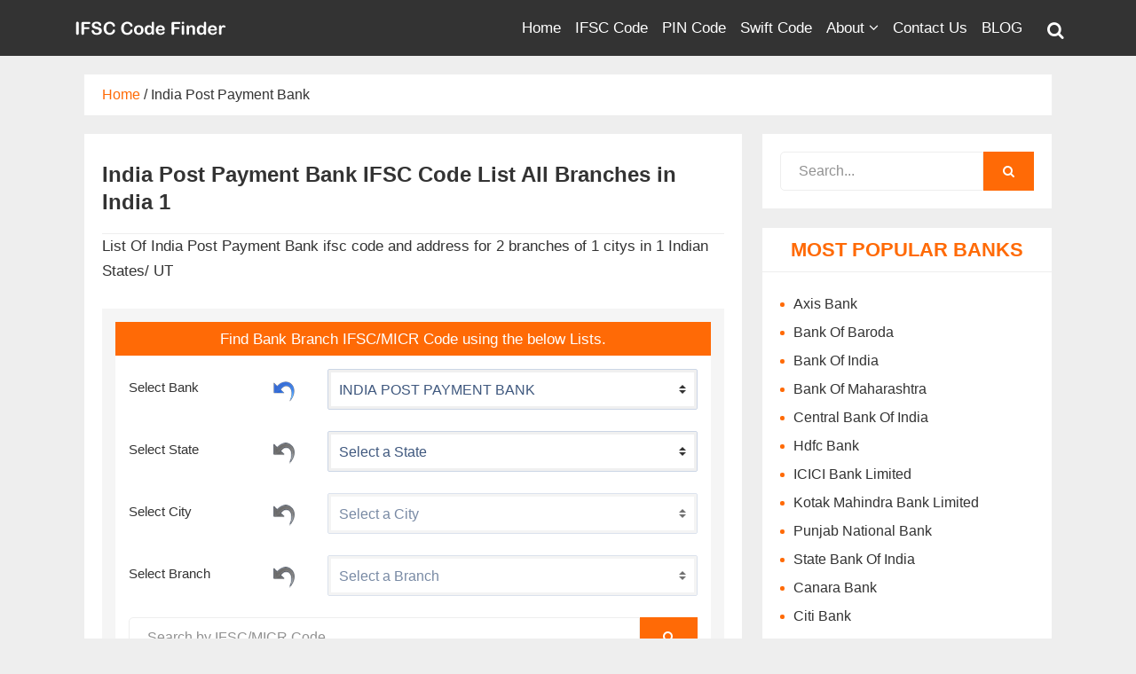

--- FILE ---
content_type: text/html; charset=UTF-8
request_url: https://bankifsccodein.com/india-post-payment-bank
body_size: 34835
content:



<!DOCTYPE html><html lang="en"><head><meta charset="UTF-8"/><meta http-equiv="Content-Type" content="text/html; charset=utf-8"/><meta name="viewport" content="width=device-width, initial-scale=1"/><title>India Post Payment Bank IFSC Code List All Branches in India - Bankifsccodein.com</title><link rel="icon" type="image/png" href="/assets/uploads/favicon.jpeg"><meta name="description" content="List Of India Post Payment Bank ifsc code and address of all bank branches in india Find Verified IFSC MICR code ."/><meta name="keywords" content="List Of India Post Payment Bank ifsc code and address of all bank branches in india Find Verified IFSC MICR code ."/><meta name="language" content="English"/><meta name="author" content="bankifsccodein"/><meta name="apple-mobile-web-app-capable" content="yes"><meta property="og:locale" content="en_US"/><meta name="robots" content="index, follow"/><link rel="canonical" href="/india-post-payment-bank"/><meta name="msvalidate.01" content="6308450C41396C80FF2037DD7E82ACAC"/><meta name="yandex-verification" content="125e6b303e0996d3"/><meta property="og:type" content="website"><meta property="og:site_name" content="Bank IFSC Code IN.com,"/><meta property="og:url" content="/india-post-payment-bank"><meta property="og:title" content="India Post Payment Bank IFSC Code List All Branches in India - Bankifsccodein.com"><meta property="og:description" content="List Of India Post Payment Bank ifsc code and address of all bank branches in india Find Verified IFSC MICR code ."><meta property="og:image" content="/images/share_photo.jpg"><meta property="og:image:alt" content="Bank IFSC Code IN.com,"/><meta property="twitter:card" content="summary_large_image"><meta property="twitter:url" content="/india-post-payment-bank"><meta property="twitter:title" content="India Post Payment Bank IFSC Code List All Branches in India - Bankifsccodein.com"><meta property="twitter:description" content="List Of India Post Payment Bank ifsc code and address of all bank branches in india Find Verified IFSC MICR code ."><meta property="twitter:image" content="/images/share_photo.jpg"><link rel='stylesheet' href='/css/style.css' type='text/css' media='all'/><style type="text/css">html{font-family: sans-serif;-ms-text-size-adjust: 100%;-webkit-text-size-adjust: 100%}#html{  visibility: hidden;}body{background: #EEEEEE;color: #333333;margin: 0;font-style: normal;font-weight: 400;font-size: 17px;;line-height: 1.7em;font-family: -apple-system, BlinkMacSystemFont, Segoe UI, Roboto, Helvetica, Arial, Open Sans, sans-serif;}.copy-btn{display: inline-block;background: #777;color: #fff;font-size:14px;padding: 0 4px 2px 4px;border-radius: 2px;line-height: 18px;margin: 0 5px;}.new-header{background: #fff;width: 100%;z-index: 2;position: relative;box-shadow: 0 1px 0 0 #efefef;border-top: 5px solid #FF6A06;}.new-header .widget-area{float: right;text-align: right;width: auto;padding-right: 15px;}.new-title-area{padding-left: 15px;float: left;width: 300px;}.new-wrap::after{clear: both;content: " ";display: table;}.new-header > .new-wrap{padding-top: 15px;padding-bottom: 10px;margin: 0 auto;max-width: 1120px;}.header-style-1 .nav-primary{background: 0 0;float: left;border: 0;margin-right: -10px;width:100%}.header-style-2 .nav-primary{float: right;}.right{float: right;}@media only screen and (max-width: 1180px){.new-header .widget-area, .wp-custom-logo .header-widget-area{max-width: 570px;}}@media (min-width: 991px){.p-hide{display: none;}.header-style-1 .title-area{padding: 0;width: 0px;display: none;}.header-style-1 .title-hide{display: none;}.header-style-2 .new-header{display: none;}}@media (max-width:991px){.m-hide{display:none;}}@media (max-width:768px){.lst-links>li{width: 100%;margin-bottom: 10px;font-size: 14px;}.dp-reset {margin-bottom: 15px}}@media (min-width:728px){.lst-links>li{margin-bottom: 10px;width: 50%;font-size: 14px;float: left;border-radius: 5px;}}.ifsc-head{background-color: #FF6A06;padding: 5px;position: relative;margin-bottom:15px;text-align: center;color: #fff;}.ifsc-head .title{color: #fff;font-size: 17px;font-weight: 400;line-height: 25px;padding: 0;margin: 0;display: inline-block;}.text-amaranth{color: #FF6A06;}.lst-links{text-overflow: ellipsis;overflow: hidden;white-space: nowrap;padding:0px;}.lst-links>li>a{border: 1px solid #EEEEEE;-webkit-transition: all .2s ease-in-out 0s;transition: all .2s ease-in-out 0s;display: block;padding: 4px 10px;overflow: hidden;text-overflow: ellipsis;white-space: nowrap;}.post-title{background: #fff;padding: 10px 0;position: relative;border-bottom: 1px solid #EEEEEE;}.ifsc h4{font-size: 18px;}.table{overflow-x: auto;min-height: .01%}.ifsc-h4{font-size: 20px;color: #222;border-bottom: 1px solid #EEEEEE;padding: 15px 0;margin-bottom:15px;}.ifscTxt{color: #FF6A06;float: right;text-align: center;border: 1px solid #EEEEEE;padding: 3px;width: 40%;}.row{display: flex;flex-wrap: wrap;}.ifsc{position: relative;width: 50%;min-height: 1px;flex: 0 0 50%;max-width: 50%}.bank-container p{font-family: robotoregular, sans-serif;color: #696464;font-size: 14px}.ifsc-faq{max-height: 420px;overflow: auto}#ifsc-faq .panel a i{color: #96ca50}#ifsc-faq{padding: 0}.panel h4{color: #333333}.panel-group .panel+.panel{margin-top: 5px}.decimal-list li{margin-bottom: 5px;list-style-type: decimal;text-align: left;margin-left: 15px}.panel{margin-bottom: 10px;background-color: #fff;border: 1px solid transparent;border-top-color: transparent;border-right-color: transparent;border-bottom-color: transparent;border-left-color: transparent;border-radius: 4px;box-shadow: 0 1px 1px rgba(0, 0, 0, .05)}.panel-group .panel-heading{border-bottom: 0}.panel-heading{padding: 10px 0;border-bottom: 1px solid transparent;border-top-right-radius: 3px;border-top-left-radius: 3px}.panel-heading h4{font-size: 16px;margin: 0}.panel-body{padding-bottom: 10px}.bullet-list{margin-left: 15px}.bullet-list li{list-style-type: disc;text-align: left}.panel [aria-expanded="false"] i.glyphicon.glyphicon-plus{display: block}.pull-right{float: right !important}.glyphicon{position: relative;top: 1px;display: inline-block;font-family: Glyphicons Halflings;font-style: normal;font-weight: 400;line-height: 1;-webkit-font-smoothing: antialiased;-moz-osx-font-smoothing: grayscale}.glyphicon-plus::before{content: "+"}.collapse{display: none}.collapse.in{display: block}panel>.list-group,.panel>.panel-collapse>.list-group{margin-bottom: 0}.panel>.list-group .list-group-item,.panel>.panel-collapse>.list-group .list-group-item{border-width: 1px 0;border-radius: 0}.panel>.list-group:first-child .list-group-item:first-child,.panel>.panel-collapse>.list-group:first-child .list-group-item:first-child{border-top: 0;border-top-right-radius: 3px;border-top-left-radius: 3px}.panel>.list-group:last-child .list-group-item:last-child,.panel>.panel-collapse>.list-group:last-child .list-group-item:last-child{border-bottom: 0;border-bottom-right-radius: 3px;border-bottom-left-radius: 3px}.panel>.panel-heading+.panel-collapse>.list-group .list-group-item:first-child{border-top-right-radius: 0;border-top-left-radius: 0}.float-left{text-align: left}.float-right{text-align: right}.dontshow{display:none;} article,aside,details,figcaption,figure,footer,header,main,menu,nav,section,summary{display: block;}.ab-accordion-title{background: #FFFFFF;padding: 10px 15px;margin-bottom: 10px;}.ab-block-accordion .ab-accordion-text{padding: 10px 15px;}.ab-block-accordion .ab-accordion-link{float: right;color: #345;text-align: center;}.ab-block-accordion .ab-accordion-link:hover,blockquote a{color: #FF6A06;}audio,canvas,progress,video{display: inline-block;}audio:not([controls]){display: none;height: 0;}progress,sub,sup{vertical-align: baseline;}.rt-bts input[type="radio"],[hidden],template{display: none;}a{background-color: transparent;-webkit-text-decoration-skip: objects;}a:active,a:hover{outline-width: 0;}abbr[title]{border-bottom: none;text-decoration: underline dotted;}b,strong{font-weight: 600;}blockquote,cite,dfn,em,i{font-style: italic;}mark{background: #ff0;color: #333333;}small{font-size: 80%;}sub,sup{font-size: 70%;line-height: 0;color: #fff;position: relative;background: #008008;padding: 0 5px;margin-left: 5px;border-radius: 3px;box-shadow: -3px 4px 4px #cdcdcd;text-shadow: 2px -1px 1px #555;}sub{bottom: -0.25em;}sup{top: -0.5em;}img{border-style: none;}svg:not(:root){overflow: hidden;}code,samp{font-family: monospace, monospace;font-size: 1em;}code,kbd,pre,samp{overflow: auto;}kbd{background: #EEEEEE;font-weight: 600;border-radius: 3px;border-bottom: 3px solid #ccc;font-size: 1em;font-family: inherit;padding: 2px 12px;}pre{font-family: monospace, monospace;color: #555;padding: 1em;white-space: pre-wrap;word-wrap: break-word;background: #e6f4ea;line-height: 1.7;font-size: 14px;border: 1px solid #acb9b0;border-radius: 8px;}pre .line:before{-webkit-user-select: none;-moz-user-select: none;-ms-user-select: none;-o-user-select: none;user-select: none;}.code-pre{font-size: 15px;}pre .line:before{display: inline-block;margin-right: 10px;content: attr(prefix);}hr{box-sizing: content-box;height: 0;border: 0;border-collapse: collapse;border-top: 1px solid #EEEEEE;clear: both;margin: 1em 0;}button,input,optgroup,select,textarea{font: inherit;margin: 0;}optgroup{font-weight: 700;}button,hr,input{overflow: visible;}button,select{text-transform: none;}[type="reset"],[type="submit"],button,html [type="button"]{-webkit-appearance: button;}[type="button"]::-moz-focus-inner,[type="reset"]::-moz-focus-inner,[type="submit"]::-moz-focus-inner,button::-moz-focus-inner{border-style: none;padding: 0;}[type="button"]:-moz-focusring,[type="reset"]:-moz-focusring,[type="submit"]:-moz-focusring,button:-moz-focusring{outline: 1px dotted ButtonText;}legend{color: inherit;display: table;max-width: 100%;white-space: normal;}textarea{overflow: auto;}[type="checkbox"],[type="radio"],legend{box-sizing: border-box;padding: 0;}[type="number"]::-webkit-inner-spin-button,[type="number"]::-webkit-outer-spin-button{height: auto;}[type="search"]{-webkit-appearance: textfield;outline-offset: -2px;}[type="search"]::-webkit-search-cancel-button,[type="search"]::-webkit-search-decoration{-webkit-appearance: none;}::-webkit-input-placeholder{opacity: 0.54;}::-webkit-file-upload-button{-webkit-appearance: button;font: inherit;}html,input[type="search"]{-webkit-box-sizing: border-box;-moz-box-sizing: border-box;box-sizing: border-box;}*,::after,::before{box-sizing: inherit;}.author-box::before,.clearfix::before,.entry-content::before,.entry::before,.footer-widgets::before,.nav-primary::before,.nav-secondary::before,.pagination::before,.site-container::before,.site-footer::before,.site-header::before,.site-inner::before,.widget::before,.wrap::before{content: " ";display: table;}.author-box::after,.clearfix::after,.entry-content::after,.entry::after,.footer-widgets::after,.nav-primary::after,.nav-secondary::after,.pagination::after,.site-container::after,.site-footer::after,.site-header::after,.site-inner::after,.widget::after,.wrap::after{clear: both;content: " ";display: table;}.entry-content ol,.entry-content p,.entry-content ul{margin-bottom: 1.666666666667em;}.button,.gallery img,a,button,input:focus,input[type="button"],input[type="reset"],input[type="submit"],textarea:focus{-webkit-transition: all 0.1s ease-in-out;-moz-transition: all 0.1s ease-in-out;-ms-transition: all 0.1s ease-in-out;-o-transition: all 0.1s ease-in-out;transition: all 0.1s ease-in-out;}a{color: #FF6A06;text-decoration: none;}a:focus,a:hover{color: #222;text-decoration: none;}p{margin: 0 0 28px;}.social-share p,figure,ol,ul{margin: 0;}ol,p,ul{padding: 0;}li{list-style-type: none;}blockquote a:hover{color: #fff;}.entry-content blockquote p{padding: 0 20px;margin-bottom: 0;}blockquote{background: #fff5f2;color: #555;font-weight: 100;position: relative;padding: 20px;line-height: 30px;margin: 30px auto;border-left: 0.2em solid #FF6A06;}h1,h2,h3,h4,h5,h6{font-weight: 600;line-height: 1.333333;margin: 0 0 10px;}h1{font-size: 24px;}h2{font-size: 20px;}h3{font-size: 18px;}h4{font-size: 18px;}h5{font-size: 16px;}h6{font-size: 14px;}.wp-caption,embed,iframe,img,object,video{max-width: 100%;}img{height: auto;}img.lazy[data-src]{width: 0;height: 0;opacity: 0;position: absolute;}.gallery{overflow: hidden;}.gallery-item{float: left;margin: 0 0 28px;text-align: center;}.gallery-columns-1 .gallery-item{width: 100%;}.gallery-columns-2 .gallery-item{width: 50%;}.gallery-columns-3 .gallery-item{width: 33%;}.gallery-columns-4 .gallery-item{width: 25%;}.gallery-columns-5 .gallery-item{width: 20%;}.gallery-columns-6 .gallery-item{width: 16.6666%;}.gallery-columns-7 .gallery-item{width: 14.2857%;}.gallery-columns-8 .gallery-item{width: 12.5%;}.gallery-columns-9 .gallery-item{width: 11.1111%;}.gallery-columns-2 .gallery-item:nth-child(2n + 1),.gallery-columns-3 .gallery-item:nth-child(3n + 1),.gallery-columns-4 .gallery-item:nth-child(4n + 1),.gallery-columns-5 .gallery-item:nth-child(5n + 1),.gallery-columns-6 .gallery-item:nth-child(6n + 1),.gallery-columns-7 .gallery-item:nth-child(7n + 1),.gallery-columns-8 .gallery-item:nth-child(8n + 1),.gallery-columns-9 .gallery-item:nth-child(9n + 1){}.gallery .overlay {    position: absolute;    top: 0;    left: 0;    width: 100%;    height: 100%;    background: #2a2a2a;    opacity: 0.7;}.gallery h3 {    font-family: "Merriweather", serif;    display: block;    font-size: 20px;    font-weight: 600;    border-bottom: 1px solid #ddd;    color: #333;    text-align: center;    padding: 10px;    margin-bottom: 5px;}.gallery .item .inner {    position: relative;    overflow: hidden;}.gallery .item .photo {	height: 280px;	background-size:cover;	background-repeat:no-repeat;	background-position:center;}.gallery .item .desc {    position: absolute;    top: -15%;    left: 10;    width: 100%;    height: 100%;    opacity: 0;    filter: alpha(opacity=0);    background-color: #2a2a2a;    -webkit-transition: all 0.4s ease;    transition: all 0.4s ease;}.gallery .item {	width: 50%;	float:left;	padding-top:10px;    padding-left: 5px;    padding-right: 5px;}.video-iframe{	padding-top:15px;}	.gallery img{border: 1px solid #EEEEEE;height: auto;padding: 4px;}.gallery img:focus,.gallery img:hover{border: 1px solid #999;}.rt-bts{background: #FFFFFF;color: #777;padding: 10px 10px 15px;text-align: center;margin: 20px -20px -20px;}.rt-title{padding: 5px 0 10px;}.rt-bts .rt-btns{display: inline-block;margin: 0 10px;}.rt-bts input[type="radio"] + label span{display: inline-block;cursor: pointer;font-size: 32px;}.rt-bts input[type="radio"] + label span:hover,.rt-bts input[type="radio"]:checked + label span{-webkit-transform: scale(1.32);-ms-transform: scale(1.32);transform: scale(1.32);}.rt-btsn input[type="radio"] + label span{-webkit-filter: grayscale(0);filter: grayscale(0);transition: all 0.3s ease;}.rt-bts input[type="radio"]:checked + label span{-webkit-filter: grayscale(100%);filter: grayscale(100%);}.rt-bts.icons input[type="radio"] + label span{background: #ffc83d;color: #333333;font-family: icons;border-radius: 100px;line-height: 0.8;display: inline-block;cursor: pointer;font-size: 32px;}.rt-bts.icons input[type="radio"] + label span:before{font-size: 42px;}.rt-bts.icons input[id="em1"] + label span:before{content: "\f027";}.rt-bts.icons input[id="em2"] + label span:before{content: "\f028";}.rt-bts.icons input[id="em3"] + label span:before{content: "\f029";}.star-rating{display: block;background: #FFFFFF;color: #777;padding: 10px 10px 15px;text-align: center;justify-content: center;overflow: hidden;margin: 15px -20px -10px;}.star-rating .title{display: inline-block;margin-right: 10%;}.rating{display: inline-block;overflow: hidden;line-height: 1;vertical-align: bottom;}.rating > label{float: right;transition: all 0.3s linear;}.rating > input{display: none;}.rating > label:before{font-size: 32px;cursor: pointer;content: "\2606";font-family: icons;}.rating:not(:checked) > label:hover,.rating:not(:checked) > label:hover ~ label,.rating > input:checked ~ label{color: #ffd700;}.rating > input:checked + label:hover,.rating > input:checked ~ label:hover,.rating > input:checked ~ label:hover ~ label,.rating > label:hover ~ input:checked ~ label{color: #ffed85;}.rating:not(:checked) > label:hover:before,.rating:not(:checked) > label:hover ~ label:before,.rating > input:checked ~ label:before{content: "\2605";}.rating > input.star-1:checked ~ .star{color: #ff4545;}.rating > input.star-2:checked ~ .star{color: #ffa534;}.rating > input.star-3:checked ~ .star{color: #ffe234;}.rating > input.star-4:checked ~ .star{color: #b7dd29;}.rating > input.star-5:checked ~ .star{color: #57e32c;}input,textarea{background-color: #fff;border: 1px solid #EEEEEE;color: #333333;padding: 10px;width: 100%;}input:focus,textarea:focus{border: 1px solid #999;outline: 0;}input[type="checkbox"],input[type="image"],input[type="radio"]{width: auto;}::-moz-placeholder{color: #333333;opacity: 1;}::-webkit-input-placeholder{color: #333333;}.button,button,input[type="button"],input[type="reset"],input[type="submit"]{background: #FF6A06;border: 0;color: #fff;cursor: pointer;font-size: 16px;font-weight: 500;padding: 5px 24px;text-decoration: none;white-space: normal;width: auto;}.button:focus,.button:hover,button:focus,button:hover,input[type="button"]:focus,input[type="button"]:hover,input[type="reset"]:focus,input[type="reset"]:hover,input[type="submit"]:focus,input[type="submit"]:hover{color: #fff;background: #333333;}.button{display: inline-block;}a.button.smallest,button.smallest,input[type="button"].smallest,input[type="reset"].smallest,input[type="submit"].smallest{padding: 0 10px;}a.button.smaller,button.smaller,input[type="button"].smaller,input[type="reset"].smaller,input[type="submit"].smaller{padding: 0 16px;}a.button.small,button.small,input[type="button"].small,input[type="reset"].small,input[type="submit"].small{padding: 5px 16px;}.button.txt,a.button.txt,button.txt,input[type="button"].txt,input[type="reset"].txt,input[type="submit"].txt{color: #FF6A06;background: #fff;border: 1px solid #FF6A06;box-shadow: none;}.button.btn,.button.txt:hover,a.button.btn,a.button.txt:hover,button.btn,button.txt:hover,input[type="button"].btn,input[type="button"].txt:hover,input[type="reset"].btn,input[type="reset"].txt:hover,input[type="submit"].btn,input[type="submit"].txt:hover{color: #fff;background: #FF6A06;border: 1px solid #FF6A06;box-shadow: none;}.button.btn:hover,a.button.btn:hover,button.btn:hover,input[type="button"].btn:hover,input[type="reset"].btn:hover,input[type="submit"].btn:hover{color: #FF6A06;background: #fff;border: 1px solid #FF6A06;}.button.green,a.button.green,button.green,input[type="button"].green,input[type="reset"].green,input[type="submit"].green{color: #fff;background: #129e37;border: 1px solid #129e37;box-shadow: none;}.button.green:hover,a.button.green:hover,button.green:hover,input[type="button"].green:hover,input[type="reset"].green:hover,input[type="submit"].green:hover{color: #fff;background: #0eb70e;border: 1px solid #0eb70e;text-decoration: none;}.button.r,.icons.r .icon,button.r,input[type="button"].r,input[type="reset"].r,input[type="submit"].r{border-radius: 2px;}.button.rd,.icons.rd .icon,button.rd,input[type="button"].rd,input[type="reset"].rd,input[type="submit"].rd{border-radius: 5px;}.button.rds,.icons.rds .icon,button.rds,input[type="button"].rds,input[type="reset"].rds,input[type="submit"].rds{border-radius: 10px;}.button.radius,.icons.radius .icon,button.radius,input[type="button"].radius,input[type="reset"].radius,input[type="submit"].radius{border-radius: 100px;}.button.secondary,button.secondary,input[type="button"].secondary,input[type="reset"].secondary,input[type="submit"].secondary{color: #FF6A06;background: #fff;border: 1px solid #FF6A06;box-shadow: none;}.button.text,a.more-link.button.text,button.text,input[type="button"].text,input[type="reset"].text,input[type="submit"].text{background-color: transparent;box-shadow: none;border-bottom: 2px solid #FF6A06;border-left: 0;border-right: 0;border-top: 0;border-radius: 0;color: #333333;font-size: 15px;font-weight: 700;letter-spacing: 2px;padding: 16px 0 6px;text-decoration: none;}.comment-reply-link{background-color: transparent;box-shadow: none;font-weight: 600;letter-spacing: 2px;text-decoration: none;}.button.text:hover,.hello-bar a,.related-post li:hover a,.related-page li:hover a,.sidebar li a:hover,button.text:hover,input[type="button"].text:hover,input[type="reset"].text:hover,input[type="submit"].text:hover{color: #FF6A06;}.button.secondary:hover,button.secondary:hover,input[type="button"].secondary:hover,input[type="reset"].secondary:hover,input[type="submit"].secondary:hover{color: #fff;background: #FF6A06;}.menu > .attention > a{border-radius: 3px;padding: 8px 15px;}.menu > .attention > a{background: #FF6A06;color: #fff;transition: 0.3s;}.menu > .attention > a:hover{background: #333333;color: #fff;transition: 0.3s;}.menu > .attention > a:focus,.menu > .attention > a:visited{color: #fff;}.hello-bar #hello-toggle{z-index: 100;display: none;}.hello-bar .msg{z-index: 100;display: inline;padding: 0;}.hello-bar .hello-toggle{display: block;cursor: pointer;user-select: none;z-index: 2;float: right;top: 45%;margin: 0;color: #fff;padding: 0 10px;font-family: icons;right: 2%;position: absolute;}.hello-bar #hello-toggle:checked + div .message{display: none;}.hello-bar #hello-toggle:checked + div .hello-toggle{display: none;}.hello-bar .hello-toggle:after,.hello-bar .hello-toggle:before{position: absolute;content: "";width: 15px;height: 3px;left: 0;transition: all ease-in-out 0.1s;}.hello-bar .hello-toggle:after{background: #fff;top: 0;}.hello-bar .hello-toggle:before{top: 0;transform: rotate(-45deg);background: #fff;}.hello-bar .hello-toggle:after{transform: rotate(45deg);}.hello-bar{display: block;position: relative;}.hello-bar a:hover{color: #fff;text-decoration: underline;}.hello-bar .navbar,.widget_calendar table{width: 100%;}.hello-bar .button,.hello-bar .btn{background: #ff0;color: #333333;font-size: 14px;padding: 0 10px;margin: 5px 10px;line-height: 2;}.hello-bar .button:hover,.hello-bar .btn:hover{background: #333333;color: #fff;text-decoration: none;}.hello-bar .message{background: #FF6A06;color: #fff;font-weight: 500;font-size: 16px;border: 0;width: 100%;margin: 0 auto;text-align: center;padding: 5px 20px;}.hello-bar.sticky{width: 100%;top: 0;z-index: 99;position: sticky;}.ab-msg{display: none;text-align: center;background-color: #FF6A06;color: #fff;font-weight: 600;}.ab-msg.m{display: block;}.site-container button:disabled,.site-container button:disabled:hover,.site-container input:disabled,.site-container input:disabled:hover,.site-container input[type="button"]:disabled,.site-container input[type="button"]:disabled:hover,.site-container input[type="reset"]:disabled,.site-container input[type="reset"]:disabled:hover,.site-container input[type="submit"]:disabled,.site-container input[type="submit"]:disabled:hover{background-color: #EEEEEE;border-width: 0;color: #777;cursor: not-allowed;}input[type="search"]::-webkit-search-cancel-button,input[type="search"]::-webkit-search-results-button{display: none;}.search-form{width: 100%;max-width: 800px;margin: 0 auto;}.search-form input[type="search"]{display: inline-block;width: 90%;padding: 7px 20px;border-radius: 5px 0px 0px 5px;}.search-form input[type="submit"],.search-form button{display: inline-block;width: 10%;margin: 0;padding: 8px;vertical-align: top;}.table{width: 100%;max-width: 100%;margin-bottom: 1rem;background-color: transparent;font-size: 14px}table{border-collapse: collapse}table caption{font-size: 20px;font-weight: 500;border: 1px solid #EEEEEE;border-bottom: 0;}tbody{border-bottom: 1px solid #EEEEEE;}thead{border: 1px solid #efefef;}td,th{text-align: left;border: 1px solid #EEEEEE;padding: 6px 10px;}th{font-weight: 600;}tr:nth-child(even){background-color: #f7f8f9;}.screen-reader-shortcut,.screen-reader-text,.screen-reader-text span{border: 0;clip: rect(0, 0, 0, 0);height: 1px;overflow: hidden;position: absolute !important;width: 1px;word-wrap: normal !important;}.genesis-nav-menu .search input[type="submit"]:focus,.screen-reader-shortcut:focus,.screen-reader-text:focus{background: #fff;box-shadow: 0 0 2px 2px rgba(0, 0, 0, 0.6);clip: auto !important;color: #333333;display: block;font-size: 1em;font-weight: 700;height: auto;padding: 15px 23px 14px;text-decoration: none;width: auto;z-index: 100000;}.more-link{position: relative;}.more-from-category a{display: inline-block;background: #FF6A06;border: 0;color: #fff;cursor: pointer;font-size: 16px;font-weight: 500;padding: 5px 24px;text-decoration: none;white-space: normal;width: auto;}.more-from-category a:hover{background: #333333;}.sticky{margin: 0;}.site-inner,.wrap{margin: 0 auto;max-width: 1102px;}.site-container{width: 1600px;margin: 0 auto;max-width: 100%;}.full-width-content .site-inner,.full-width-content .wrap,.footer-widgets .wrap{max-width: 1140px;}.home.full-width-content .site-inner{max-width: 100%;}.site-inner{clear: both;padding-top: 20px;word-wrap: break-word;padding-left: 5px;padding-right: 5px;}.sidebar-content .pagination{text-align: left;}.sidebar .center{margin: 0 auto;text-align: center;}.center{text-align: center;}.content{float: left;width: 68%;}.front-page .content,.sbs-post.news .col-im.nm img{margin: 0;}.archive-description p:last-child,.front-page .widget:last-child{margin-bottom: 0;}.front-page .pagination{text-align: center;border: 0;}.content-sidebar .content{float: left;}.sidebar-content .content{float: right;}.full-width-content .content{width: 100%;max-width: 960px;float: none;margin: 0 auto;}.single.full-width-content .content{max-width: 860px;}.single.full-width-content .content .entry{padding: 30px;}.custom-width-content .content{max-width: 850px;}.front-page.full-width-content .content{max-width: 100%;}.md-content .site-inner{max-width: 1000px;}.error404 .search-form input[type="search"],.sm-content .site-inner{max-width: 800px;}.xs-content .site-inner{max-width: 650px;}.sidebar-primary{float: right;width: 30%;}.sidebar-content .sidebar-primary{float: left;}.related-post .widget-title{border-bottom: 2px solid #FF6A06;}.related-post .related-text{color: #fff;background: #FF6A06;font-size: 16px;padding: 5px 10px;font-weight: 500;line-height: 1.8;}.related-post li a,.related-page li a,.sidebar li a,.related-index-item li a{color: #333333;}.related-index-item li a:hover{background: #FF6A06;color: #fff;padding: 5px 10px 7px;}.entry .fl-wdh{margin: 20px -21px -21px;}.next-prev-navigation,.adjacent-entry-pagination{background: #fff;overflow: hidden;margin: 15px 0;padding: 20px;border: 1px solid #EEEEEE;}.next-prev-navigation .pagination-previous,.next-prev-navigation .pagination-next{width: 48%;}.next-prev-navigation .title{display: block;color: #555;font-weight: 600;}.related-post,.related-page,.related-index-item{background: #fff;padding: 20px;margin-bottom: 20px;border: 1px solid #EEEEEE;}.related-post li,.related-post ul,.related-page ul,.related-page li,.related-index-item ul,.related-index-item li{list-style: none;list-style-type: none;}.related-post ul,.related-page ul,.related-index-item ul{display: table;width: 100%;}.related-post li,.related-page li,.related-index-item li{display: inline-block;vertical-align: top;transition: 0.3s;line-height: 1.5;width: 31%;margin-bottom: 10px;margin-left: 2.564102564102564%;}.related-post li:nth-child(3n + 1),.related-page li:nth-child(3n + 1),.related-index-item li:nth-child(3n + 1){margin-left: 0;}.related-post .title{display: block;width: 100%;font-size: 15px;font-weight: 600;margin-bottom: 10px;}.related-page .title{display: block;width: 100%;font-weight: 600;margin: 10px 0;}.related-index-item .title{display: block;width: 100%;font-size: 16px;font-weight: 600;max-width: 300px;padding-bottom: 10px;margin: 0 auto 30px;text-align: center;border-bottom: 1px solid #ccc;}.related-post li{opacity: 0.9;transition: 0.25s;}.related-post li:hover{opacity: 1;transition: 0.25s;}.related-post li:hover .title a{text-decoration: underline;}.after-entry.widget-area .related-post{margin: 0;padding: 0;border: 0;}.arp-related{background: #fff;padding: 20px;padding-left: 30px;margin-bottom: 20px;border: 1px solid #EEEEEE;}.arp-related li{margin: 0 0 5px 20px;list-style-type: decimal;}.arp-related a{color: #333333;}.arp-related a:hover{color: #f16330;text-decoration: underline;}.widget .related-post ul > li{margin-bottom: 0;padding: 0;}.inr-posts{background: #fff;color: #333333;padding: 20px 40px;overflow: hidden;border: 1px solid #efefef;border-radius: 2px;font-size: 16px;border-left: 2px solid #FF6A06;margin-bottom: 20px;}.inr-posts ul li{list-style: circle;}.inr-posts ol li{list-style: decimal;}.inr-posts.fa{background: #f9f9f9;}.inr-posts.br,.inr-posts.mr{border-left: 0;}.inr-posts a{font-size: 17px;color: #222;line-height: 2.3;}.inr-posts a:hover{color: #FF6A06;}.sidebar-secondary{float: left;width: 200px;}.error404 .error404-title{display: block;font-size: 120px;color: #000;margin: 0;}.error404 .error404-title.small{font-weight: 700;font-size: 42px;margin: 0 0 40px;line-height: normal;color: #ccc;}.error404 .entry-title,.error404-menu,.error404-title,.widget_calendar td,.widget_calendar th{text-align: center;}.error404 .entry-content{max-width: 800px;margin: 0 auto;}.error404 .error404-menu{margin-top: 50px;}.error404 .error404-menu a{margin: 0 10px;color: #FF6A06;}.five-sixths,.four-sixths,.one-fourth,.one-half,.one-sixth,.one-third,.three-fourths,.three-sixths,.two-fourths,.two-sixths,.two-thirds{float: left;margin-left: 2.564102564102564%;}.one-half,.three-sixths,.two-fourths{width: 48.717948717948715%;}.one-third,.two-sixths{width: 31.623931623931625%;}.four-sixths,.two-thirds{width: 65.81196581196582%;}.one-fourth{width: 23.076923076923077%;}.three-fourths{width: 74.35897435897436%;}.one-sixth{width: 14.52991452991453%;}.five-sixths{width: 82.90598290598291%;}.first{clear: both;margin-left: 0;}.avatar{border-radius: 50%;float: left;}.alignleft .avatar,.author-box .avatar{margin-right: 24px;}.alignright .avatar{margin-left: 24px;}.comment .avatar{float: left;margin: 0 16px 20px 0;}.breadcrumb{background: #FFFFFF;font-size: 16px;margin-bottom: 0;padding: 9px 20px;border-top: 1px solid #efefef;border-right: 1px solid #efefef;border-left: 1px solid #efefef;}.breadcrumb .breadcrumb_last{display: inline-block;padding: 0;margin-top: 0;vertical-align: top;max-width: 420px;white-space: nowrap;overflow: hidden;text-overflow: ellipsis;}.archive .breadcrumb,.blog .breadcrumb{padding: 0;border-left: 0;}.breadcrumb a{text-decoration: none;}.breadcrumb a:hover,.inr-posts a:hover{text-decoration: underline;}.after-entry .wdgt,.author-box{padding: 20px;border: 1px solid #EEEEEE;}.author-box{background: #FFFFFF;margin-bottom: 20px;}.after-entry .wdgt{background: #fff;}.author-box-content p{min-height: 65px;margin-left: 144px;margin-bottom: 0;}.author-box-title span,.author-url a:hover{color: #FF6A06;}.author-url{font-size: 80%;line-height: 20px;margin-bottom: 5px;}.author-url a{color: #555;}.author-box .position{font-size: 13px;color: #575757;font-style: italic;}.author-social-link{float: left;width: 100%;max-width: 120px;text-align: center;}.author-social-link a{display: inline-block;color: #333333;background: #FFFFFF;padding: 0 10px;line-height: 1.8;text-align: center;transition: 0.3s;border: 1px solid #EEEEEE;border-right: 0;}.author-social-link a:last-child{border-right: 1px solid #EEEEEE;}.author-social-link a:hover{color: #fff;background: #FF6A06;}.archive-description{padding: 0;border: 1px solid #efefef;border-bottom: 0;}.archive-description p{padding: 15px;}.archive .breadcrumb span,.archive-description .archive-title,.archive-description .entry-title,.blog .breadcrumb span{text-transform: capitalize;padding: 0 18px 0 0;background: #FF6A06;color: #fff;display: inline-block;}.archive .breadcrumb span,.archive-description .archive-title,.blog .breadcrumb span{font-size: 19px;margin-bottom: 0;}.archive .breadcrumb span,.blog .breadcrumb span{padding: 10px 20px 8px 10px;font-weight: 500;vertical-align: top;}.archive .breadcrumb span span,.blog .breadcrumb span span{padding: 0 5px 0 0;}.archive .breadcrumb:before,.archive-description .archive-title:before,.archive-description .entry-title:before,.blog .breadcrumb:before{content: "\f012";font-family: icons;font-style: normal;padding: 11px 10px 9px 14px;display: inline-block;font-size: 15px;border-right: 1px solid #cb3333333;margin: 0 14px 0 0;background: #2a2b2c;}.archive .breadcrumb:before,.blog .breadcrumb:before{color: #fff;padding: 10px 15px 8px 20px;margin: 0;}.archive .breadcrumb a,.blog .breadcrumb a,.entry-content h4 strong a{color: #fff;}.hide-archive-title .author-archive-title,.hide-archive-title .categories-archive-title,.hide-archive-title .monthly-archive-title,.hide-archive-title .post-archive-title,.hide-author-archive .author-archive,.hide-categories-archive .categories-archive,.hide-monthly-archive .monthly-archive,.hide-post-archive .post-archive{display: none;}.search-form input[type="submit"]{display: inline-block;position: absolute;width: 100px;margin: 0;padding: 11px;float: right;vertical-align: top;}.genesis-nav-menu .search input[type="submit"],.widget_search input[type="submit"]{position: absolute;margin-left: -100px;}.entry-content h4 strong{display: block;color: #fff;background: #FF6A06;width: 100%;margin-top: 0;font-style: normal;font-weight: 400;font-size: 16px;}.entry-content h4 strong:before{content: "\f026";font-family: icons;font-style: normal;padding: 15px;display: inline-block;font-size: 18px;margin: 0 15px 0 0;background: #2a2b2c;}.message{background: #333333;padding: 25px 30px;}.message a{color: #FF6A06;}.message,.message a:hover{color: #fff;}.message.yellow a:hover{color: #333333;}.message,.message.brdr{border: 1px solid #efefef;}.message.default{color: #fff;background: #FF6A06;}.message.default a{color: #ff0;}.message.default a:hover{color: #fff;}.message.shadow{box-shadow: 0 0 20px #EEEEEE;}.message.shadow a,.message.simple a{color: #FF6A06;}.message.slaty{background: #f5f5f5;}.message.green{background: green;}.message.orange{background: #cc4b00;}.message.red{background: #be0040;}.message.ylw{background: #ff9800;}.message.yellow{color: #333333;background: #ff0;}.message.blue{background: #34340d;}.message.blv{background: #8b29e6;}.message.simple{border: 0;width: 100%;margin: 0 auto;text-align: center;padding: 5px 20px;}.archive-description .entry-title,.archive-title,.author-box-title{font-size: 20px;margin-bottom: 5px;}.entry-title{font-size: 28px;}.entry-title a{color: #333333;text-decoration: none;}.entry-title a:focus,.entry-title a:hover{color: #FF6A06;}.widget-title{font-size: 22px;margin-bottom: 20px;}a.aligncenter img{display: block;margin: 0 auto;}a.alignnone{display: inline-block;}.alignleft{float: left;text-align: left;}.alignright{float: right;text-align: right;}a.alignleft,a.alignnone,a.alignright{max-width: 100%;}.aligncenter,img.centered{display: block;margin: 0 auto 24px;}.alignnone,img.alignnone{margin-bottom: 12px;}.wp-caption.alignleft,a.alignleft,img.alignleft{margin: 0 24px 24px 0;}.wp-caption.alignright,a.alignright,img.alignright{margin: 0 0 24px 24px;}.gallery-caption,.wp-caption-text{font-size: 14px;font-weight: 600;margin: 0;text-align: center;}.entry-content p.wp-caption-text{margin-bottom: 0;}.entry-content .wp-audio-shortcode,.entry-content .wp-playlist,.entry-content .wp-video{margin: 0 0 28px;}.read-more-link{font-size: 16px;font-weight: 600;}a.read-more-link:hover{text-decoration: none;}.read-more-link.btn{padding: 10px 20px;font-size: 14px;background: #EEEEEE;color: #555;letter-spacing: 0.5px;}a.read-more-link.btn:hover{color: #fff;background: #FF6A06;}.archive .entry,.blog .entry{padding-bottom: 10px;}.widget{margin-bottom: 20px;word-wrap: break-word;}.home-function .column p:last-child,.sidebar .widget:last-of-type,.widget ul > li:last-of-type{margin-bottom: 0;}.widget ul > li{margin-bottom: 10px;padding-bottom: 10px;}.widget ul > li:last-of-type{padding-bottom: 0;}.widget ol > li{list-style-position: inside;list-style-type: decimal;padding-left: 20px;text-indent: -20px;}.widget li li{border: 0;margin: 0 0 0 30px;padding: 0;}.front-page .wdgt,.newsltr{padding: 3% 0 0;text-align: center;}.signup.nb input,.signup.nb input:hover{border: 0;}.signup input{width: 30%;margin: 5px;padding: 5px 16px;font-size: 16px;}.signup .button,.signup.post .button{width: auto;padding: 5px 20px;}.signup.post .button:hover{border-color: #fff;}.signup.post{text-align: center;}.signup.post input{width: 60%;}.signup.post .title{font-size: 28px;font-weight: 500;}.signup.post .desc{font-size: 16px;}.signup.simple{color: inherit;background: #FFFFFF;}.newsltr form,.newsltr p{display: inline;}.newsltr p{margin-right: 50px;}.newsltr input{width: 20%;}.newsltr .button{width: auto;}.newsltr{background: #FFFFFF;padding: 10px 5%;}.advrts.wdgt{padding: 20px 0 0;border-top: 1px solid #efefef;}.advrts a{color: #333333;}.advrts a:hover{color: #FF6A06;text-decoration: underline;}.sbs-post.news .col-em{width: 65%;float: left;display: inline-block;}.sbs-post.news h3{font-size: 32px;}.btn-wlkm span,.front-page .bvide-blog .main a:hover,.front-page .bvide-blog .small a:hover,.sbs-post.news .col-smi{color: #FF6A06;}.btn-wlkm.orange{background: linear-gradient(to bottom, #fff, #ffeee2);}.btn-wlkm.green{background: linear-gradient(to bottom, #fff, #c8ffc8);}.sbs-post.news p{font-size: 14px;}.sbs-post.news .email{padding: 5px 15px;width: 55%;}.sbs-post.news .submit{padding: 5px 15px;vertical-align: top;}.sbs-post.news .submit:hover{color: #fff;background: #333333;border: 1px solid #333333;}.sbs-post.news .col-im{width: 34%;display: inline-block;}.sbs-post.news .col-im img{margin-top: 25px;}.entry-content .glossary ul li:before{display: none;}.entry-content .glossary-index-letters{margin-left: 0;}.entry-content .glossary-index-letters li{display: inline-block;margin: 0 0 5px;padding: 0;}.glossary-index-letters li a{display: inline-block;border: 1px solid #ccc;width: 70px;text-align: center;}.glossary-index-letters li a:hover{background: #FF6A06;color: #fff;text-decoration: none;border-color: #FF6A06;}.index-item{width: 100%;display: inline-block;border-top: 1px solid #dfdfdf;padding: 30px 0 30px 5%;}.index-item-letter{font-size: 60px;font-weight: 700;color: #999;padding: 20px 0;display: inline-block;float: left;width: 50px;margin: 0 30px 0 0;}.index-item-preview{width: 80%;float: left;}.index-item-preview ul{margin: 3px 0;padding: 0px 0;}.index-item-preview li{list-style-type: none;list-style: none;padding: 0 40px 5px 0;margin: 0;float: left;width: 45%;}.index-item-preview li a{color: #333333;font-size: 15px;}.index-item-scroll{position: absolute;margin-top: -100px;}.article-survey bttn{color: #333333;background: #fff;border: 1px solid #ccc;padding: 10px 20px;margin: 5px;border-radius: 3px;font-weight: 400;}.archive.full-width-content .entry,.blog.full-width-content .entry{border: 0;padding: 0;float: left;display: inline-block;vertical-align: top;text-align: center;line-height: 1.5;width: 30.35%;max-width: 360px;margin: 0 0 50px 4.387%;}.archive.full-width-content .pagination,.blog.full-width-content .pagination{text-align: center;border: 0;margin: 0 auto 20px;}.archive.full-width-content .entry:nth-of-type(3n + 1),.blog.full-width-content .entry:nth-of-type(3n + 1){clear: both;margin-left: 0;}.archive.full-width-content .entry-title,.blog.full-width-content .entry-title{font-size: 20px;}.archive.full-width-content .content,.blog.full-width-content .content{text-align: center;}.front-page .site-inner{width: 100%;padding: 0;text-align: center;}.article-survey .title{display: inline-block;margin-right: 20px;font-weight: 500;}.article-survey .button-group,.front-page .select-topic form{display: inline;}.front-page .featured-content .widget-title{padding: 2% 0 0;text-align: center;}.front-page .featuredpost .widget-wrap{padding: 5px 10px;}.front-page .site-inner .widget-title{padding-bottom: 5px;margin: 0 auto 20px;font-size: 24px;text-align: center;}.before-footer .widget-title:after,.before-footer .widget-title:before,.front-page .site-inner .widget-title:after,.front-page .site-inner .widget-title:before{content: " ";display: inline-block;border-top: 2px solid;vertical-align: middle;width: 3%;margin: 5px;}.fixed .header-banner ~ .site-inner{padding-top: 20px;}.home-function .column{display: inline-block;width: 33.33%;padding: 10px;margin-bottom: 10px;vertical-align: top;}.home-function .column h3{font-size: 20px;letter-spacing: 1px;text-transform: uppercase;margin: 0;color: #555;}.front-page .bvide-blog .more a,.home-function a{display: block;text-decoration: none;border-radius: 5px;}.home-function a{position: relative;background: #fff;text-align: center;color: #031b4a;transition: transform, box-shadow 0.1s;will-change: transform, box-shadow;box-shadow: 0 2px 4px rgba(3, 27, 78, 0.06);border: 1px solid #EEEEEE;padding: 40px;}.home-function a:hover{border-color: #ccc;transition: 0.3s;transform: translateY(-2px);box-shadow: 0 20px 50px 0 rgba(0, 0, 0, 0.12);}.front-page .bvide-blog .small{float: left;margin-bottom: 20px;text-align: left;border-bottom: 1px solid #efefef;}.front-page .bvide-blog .small .image{float: left;width: 130px;margin-right: 25px;overflow: hidden;}.front-page .bvide-blog .small .title{display: inline-block;width: 55%;overflow: hidden;}.front-page .bvide-blog .small h3{font-size: 16px;margin: 0 0 8px;letter-spacing: 0.5px;}.front-page .bvide-blog a{color: #222;}.front-page .bvide-blog .more{float: right;font-size: 14px;font-weight: 500;padding-top: 10px;}.front-page .bvide-blog .more a{border: 1px solid #EEEEEE;padding: 5px 30px;transition: all 0.25s cubic-bezier(0.645, 0.045, 0.355, 1);}.deal-column .first{margin-bottom: 50px;}.before-footer .wrap{width: 100%;margin: 0 auto;padding: 20px;}.deal-items,.front-page .featuredpost .entry,.deal-items{padding: 0 0 10px;}.deal-button{width: 100%;margin-top: 30px;}.deal-button .button{width: 100%;}.deal-items,.front-page .featuredpost .entry,.front-page .overlay-post .entry,.deal-items,.front-page-2 section{display: inline-block;background: #fff;padding: 0;margin-left: 20px;margin-bottom: 0;width: calc((100% - 40px) / 3);vertical-align: top;}.front-page .featuredpost .entry,.deal-items,.front-page-2 section{margin-left: 20px;}.front-page .featuredpost .entry:nth-child(3n + 2),.front-page-2 section:nth-child(3n + 2),.deal-items:nth-child(3n + 2){margin-left: 0;}.deal-items{padding-bottom: 0;margin-bottom: 30px;border: 1px solid #EEEEEE;}.bestdeal{background: #FF6A06;color: #fff;font-size: 14px;padding: 3px 8px;border-radius: 5px;margin: 0 10px;}.featuredpost.o{width: 55%;display: inline-block;}.featuredpost.m{float: right;width: 42%;}.featuredpost.m,.featuredpost.o{margin-top: 20px;}.featuredpost.m .entry,.featuredpost.o .entry{width: 100%;max-width: 100%;min-height: auto;padding: 0;vertical-align: top;margin: 0;}.featuredpost.m .entry{padding: 15px 0 10px;border-bottom: 1px solid #efefef;}.featuredpost.o img{width: auto;height: auto;}.featuredpost.m .alignleft{float: left;overflow: hidden;width: 40%;margin-right: 10px;}.front-page .featuredpost.m .entry-header{display: inline-block;padding: 0;text-align: left;width: 55%;}.front-page .featuredpost.o .entry-title{font-size: 24px;}.front-page .featured-content.o .entry-header{padding: 10px;}.front-page .featuredpost.m .entry-title{margin: 0;font-size: 16px;line-height: 1.8;}.front-page .featuredpost.m .entry-meta{margin: 10px 0 0;font-size: 14px;}.m .view-blog{text-align: right;margin-top: -50px;}.featuredpost.m .entry:first-child{padding-top: 0;}.featured-content.m .entry:last-of-type{border: 0;}.front-page .featured-content.m .entry:hover,.front-page .featured-content.o .entry:hover{box-shadow: none;transform: none;background: #f7f8f9;}.front-page .featured-post-2 .featuredpost,.sidebar-layout .content .entry{background: #fff;display: inline-block;max-width: 362px;vertical-align: top;position: relative;margin: 10px;padding: 0 0 10px;}.before-footer .featured-content .entry{display: inline-block;width: calc(100% / 4);height: auto;min-height: 100px;margin: 0;padding: 10px;vertical-align: top;}.before-footer .featured-content .entry-title{font-size: 18px;}.sidebar-layout .content .entry{width: 47%;}.front-page .featured-content .entry-header{padding: 20px 10px;}.front-page .featuredpost .aligncenter,.front-page .featuredpost .alignnone,.front-page .featuredpost .wp-caption.alignleft,.front-page .featuredpost .wp-caption.alignright,.front-page .featuredpost a.alignleft,.front-page .featuredpost a.alignright,.front-page .featuredpost img.alignleft,.front-page .featuredpost img.alignnone,.front-page .featuredpost img.alignright,.front-page .featuredpost img.centered{margin: 0;}.full-layout .content .entry:hover,.front-page .featured-content .entry:hover,.deal-items:hover,.deal-items:hover{box-shadow: 0 35px 70px 0 rgba(0, 0, 0, 0.12);transition: 0.3s;transform: translateY(-2px);}.before-footer .featured-content .entry:hover,.front-page .overlay-post .entry:hover{box-shadow: none;transform: none;}.front-page .deal{padding-top: 5%;}.btn-wlkm{background: #fff;border-bottom: 1px solid #EEEEEE;}.btn-wlkm .wrap{width: auto;height: auto;padding: 8% 0;margin: 0 auto;text-align: center;}.btn-wlkm .title{font-size: 50px;}.btn-wlkm .btn-column,.btn-wlkm .btn-img{display: inline-block;vertical-align: middle;}.btn-wlkm .btn-column{padding-left: 10%;text-align: left;width: 55%;}.btn-wlkm .btn-img{width: 35%;}.btn-wlkm p{width: 85%;font-size: 18px;padding: 0;margin-left: 10px;line-height: 1.8em;}.btn-wlkm .bld{font-weight: 600;}.btn-wlkm .mn{margin-bottom: 0;}.home-ads,.home-ads.b,.home-ads.wrap,.home-ads.wrap.b{padding: 10px;border-bottom: 2px solid #FF6A06;}.home-ads.b,.home-ads.wrap.b{border-top: 2px solid #FF6A06;}.front-page .widget_categories{width: 100%;max-width: 1140px;overflow: hidden;margin: 3% auto;}.front-page .cat-item{display: inline-block;width: 33%;margin: 0;padding: 15px;}.front-page .cat-item a{background-color: #f7f8f9;border-radius: 2px;box-shadow: 0 1px 5px 0 #cbd6e2;font-size: 1em;font-weight: 600;color: inherit;position: relative;display: inline-block;border-left: 5px solid #FF6A06;padding: 1em 0 1em 1em;width: 100%;margin: 0;max-width: 350px;}.front-page .cat-item a:after{display: inline-block;content: "";color: #FF6A06;background-repeat: no-repeat;background-size: cover;position: absolute;right: 1rem;bottom: 1.7rem;width: 0.8rem;height: 0.8rem;border-style: solid;border-width: 0.13em 0.13em 0 0;transform: rotate(45deg);}.front-page .cat-item a:hover{box-shadow: 0 10px 25px -5px #cbd6e2;transition: 0.3s ease-in-out;color: inherit;text-decoration: none;}.front-page .select-topic{margin-top: -3%;padding: 20px;background: #ffff01;}.front-page .select-topic select{width: 250px;background: 0 0;border: 0;text-transform: uppercase;}.overlay-post .entry .aligncenter:before{bottom: 0;content: "";display: block;height: 100%;width: 100%;position: absolute;background-color: rgba(0, 0, 0, 0.6);z-index: 1;}.overlay-post .entry-header{position: absolute;bottom: 5%;left: 0;right: 0;text-align: center;z-index: 1;}.overlay-post .entry-header .entry-meta,.overlay-post .entry-header a{color: #fff;padding: 20px 0;}.overlay-post .aligncenter{position: relative;margin: auto;overflow: hidden;}.overlay-post .aligncenter img{max-width: 100%;transition: all 0.3s;display: block;height: auto;transform: scale(1);}.overlay-post .aligncenter:hover img{transform: scale(1.1);}.simple-post .featured-content .entry{overflow: hidden;box-shadow: 0 0 10px 0 #EEEEEE;margin: 2% 1%;}.simple-post .featured-content .entry-header{padding: 30px 10px 10px;}.sidebar .select-topic{margin: -20px;padding: 20px;background: #FFFFFF;text-align: center;}.sidebar .select-topic select{margin-top: 20px;max-width: 250px;background: 0 0;text-transform: uppercase;}.more-deals,.view-blog{text-align: center;padding: 20px 0 50px;}.front-page .viewblog{margin: 20px auto;}.more-deals{padding-bottom: 3%;}.more-deals button{padding: 5px 24px;}.more-deals.link{background: #FFFFFF;}.featured-content .entry{border: 0;background: 0 0;padding: 0;}.featured-content .entry:last-of-type{margin-bottom: 0;}.back-top i,.featured-content .entry-title{font-size: 20px;}.deals{margin: 0 auto;text-align: center;}.deal-link{padding: 10px;text-align: center;}.deals a{color: #333333;font-size: 18px;font-weight: 600;}.deal-items a:hover{color: #FF6A06;}.deal-more{float: left;}.deal-more-link{padding: 3% 0;background: #FF6A06;margin-top: 6%;font-weight: 700;font-size: 14px;color: #fff;position: absolute;opacity: 1;width: 100%;bottom: 0;text-align: center;transition: 0.5s;}.deal .btn{width: 100%;}.comment-form .form-submit input[type="submit"]:hover,.deal-more-link:hover{background: #333333;}.page .page{float: none;margin: 0 auto 15px;}.ac-subs,.landing-page .entry-title,.sidebar .subs-widget p{text-align: center;}.landing-page .entry-content a:hover{text-decoration: none;}.ac-subs{margin-top: 20px;padding: 15px;}.ac-subs input[type="text"]{width: 70%;padding: 5px 5px 5px 20px;}.ac-subs input[type="submit"]{width: 150px;padding: 7px 5px 5px;}.sidebar .subs-widget{padding: 30px;}.sidebar .subs-widget input[type="submit"]{margin: 0;width: 100%;}.sidebar .subs-widget input{font-size: 16px;margin-bottom: 16px;}.sidebar .full-widget{margin: -20px;padding: 20px;}.sidebar .wdth{margin: 0 -20px;}.ac-subs,.sidebar .offer-widget.cl{background: #FFFFFF;}.sidebar .offer-widget.clr{background: #fafdfe;}.sidebar .offer-content{background: #fff;text-align: left;padding-left: 20px;color: #333333;margin: 0;}.sidebar .offer-content a:hover{text-decoration: underline;}.sidebar .offer-widget span{color: #129e37;}.sidebar .offer-box{text-align: center;margin-bottom: 10px;}.sidebar .offer-widget a.button{width: 100%;text-align: center;}.icon svg{width: 20px;height: 20px;fill: #fff;overflow: hidden;vertical-align: text-bottom;}.chevron::before{border-style: solid;border-width: 0.15em 0.15em 0 0;content: "";display: inline-block;height: 0.5em;left: 0.15em;position: relative;top: 0.15em;transform: rotate(-45deg);vertical-align: top;width: 0.5em;}.fa{display: inline-block;font: 14px/1 icons;text-rendering: auto;-webkit-font-smoothing: antialiased;-moz-osx-font-smoothing: grayscale;transition: 0.25s;}.chevron.right:before{left: 0;transform: rotate(45deg);}.chevron.bottom:before{top: 0;transform: rotate(135deg);}.chevron.left:before{left: 0.25em;transform: rotate(-135deg);}.fa-facebook:before{content: "\f003";}.fa-twitter:before{content: "\f004";}.fa-instagram:before{content: "\f009";}.fa-youtube:before{content: "\f010";}.fa-rss:before{content: "\f011";}.fa-linkedin:before{content: "\f005";}.fa-whatsapp:before{content: "\f007";}.fa-folder:before{content: "\f012";}.fa-comment:before{content: "\f013";}.fa-link:before{content: "\f014";}.fa-mail:before{content: "\f006";}.fa-pinterest:before{content: "\f008";}.fa-user:before{content: "\f015";}.fa-search:before{content: "\f002";}.fa-angle-double-up:before{font-family: icons;content: "\f022";}.genesis-nav-menu .menu-item-has-children a,.genesis-nav-menu .more{cursor: pointer;}.genesis-nav-menu .m-icon > a:after{display: inline;margin-left: 5px;font-family: icons;}.genesis-skip-link{margin: 0;}.genesis-skip-link li{height: 0;list-style: none;width: 0;}:focus{color: #333333;outline: #ccc solid 1px;}.site-header{background: #333333;width: 100%;z-index: 2;position: relative;box-shadow: 0 1px 0 0 #efefef;}.fixed .site-header{position: fixed;top: 0;left: 0;box-shadow: 0 1px 10px rgba(0, 0, 0, 0.14);-webkit-animation: slide-down 0.3s ease-out;animation: slide-down 0.3s ease-out;}.site-header > .wrap{padding: 3px 0;margin: 0 auto;max-width: 1120px;transition: all 0.3s;}.header-banner .wrap{max-width: 100%;}.header-banner-ads,.header-banner .widget{width: 100%;max-width: 100%;padding: 15px 0;margin-bottom: 0;text-align: center;border-bottom: 1px solid #efefef;}.header-banner.ht .wrap{min-height: 100px;}.after-content-ads,.before-content-ads{margin-bottom: 20px;}.smi-ads{display: block;width: 100%;height: auto;margin: 0 auto;max-width: 728px;}.smi-ads.small{max-width: 300px;}.smi-ads.medium{max-width: 336px;}.smi-ads.large{max-width: 728px;}.smi-ads.larger{max-width: 970px;}.smi-ads.largest{max-width: 100%;}.entry-content .smi-ads{max-width: 680px;}.entry-content .smi-ads,.entry-content .google-auto-placed{margin-bottom: 20px;}.sidebar .smi-ads{text-align: center;}.adslot{display: block;width: 100%;height: 90px;}.title-area{float: left;padding: 0;width: 200px;}.site-title{font-size: 30px;line-height: 1.8;margin: 0;padding: 12px 0;}.site-title a,.site-title a:focus,.site-title a:hover{color: transparent;font-size: 24px;text-decoration: none;}.site-title a{display: block;width: 180px;height: 32px;text-indent: -9999px;color: transparent;overflow: hidden;background-image: url(https://bankifsccodein.com/assets/uploads/mobile_logo.png);background-repeat: no-repeat;background-position: center;}.header-image .site-title > a{background-position: center;background-size: contain;}.site-description{font-weight: 400;line-height: 1.5;margin-bottom: 0;}.entry-content ol ol,.entry-content ul ul,.site-title{margin-bottom: 0;}.site-description{display: block;font-size: 1px;border: 0;clip: rect(0, 0, 0, 0);height: 1px;overflow: hidden;position: absolute;width: 1px;word-wrap: normal;text-indent: -9999px;}.site-header .widget-area{float: right;text-align: right;width: 800px;}.genesis-nav-menu{clear: both;font-size: 17px;font-weight: 500;line-height: 1;width: 100%;display: inline-block;}.genesis-nav-menu .menu-item{display: inline-block;margin-bottom: 0;padding-bottom: 0;text-align: left;}.genesis-nav-menu .sml a{text-transform: capitalize;}.genesis-nav-menu a{color: #FFFFFF;display: block;padding: 20px 8px;text-decoration: none;}.genesis-nav-menu .current-menu-item > a,.genesis-nav-menu .sub-menu .current-menu-item > a:focus,.genesis-nav-menu .sub-menu .current-menu-item > a:hover,.genesis-nav-menu a:focus,.genesis-nav-menu a:hover{color: #FFFFFF;background-color:#FF6A06;}.genesis-nav-menu .shodow .sub-menu li:hover{box-shadow: 0 2px 4px rgba(3, 27, 78, 0.06);transform: scale(1.05);}.genesis-nav-menu .sub-menu{border-top: 2px solid #FF6A06;left: -9999px;opacity: 0;position: absolute;-webkit-transition: opacity 0.4s ease-in-out;-moz-transition: opacity 0.4s ease-in-out;-ms-transition: opacity 0.4s ease-in-out;-o-transition: opacity 0.4s ease-in-out;transition: opacity 0.4s ease-in-out;width: 200px;z-index: 99;}.genesis-nav-menu .sub-menu a{color: #FF6A06;background: #fff;border: 1px solid #efefef;border-top: 0;position: relative;width: 200px;padding: 15px;word-wrap: break-word;text-transform: capitalize;transition: none;}.genesis-nav-menu .sub-menu a:hover,.genesis-nav-menu .sub-menu .current-menu-item > a:hover{color: #fff;background: #FF6A06;}.genesis-nav-menu .sub-menu:before{content: "";width: 0;height: 0;border-style: solid;border-width: 0 7px 7px;position: absolute;left: 30px;margin-top: -7px;border-color: transparent transparent #FF6A06;}.genesis-nav-menu .sub-menu .fa{font-size: 18px;color: #FFFFFF;margin-right: 5px;}.genesis-nav-menu .sub-menu .sub-menu{margin: -47px 0 0 199px;}.genesis-nav-menu .menu-item:hover > .sub-menu{left: auto;opacity: 1;box-shadow: 0 2px 6px rgba(0, 0, 0, 0.2);}.genesis-nav-menu > .first > a{padding-left: 0;}.genesis-nav-menu > .last > a{padding-right: 0;}.genesis-nav-menu > .right{float: right;}.sub-menu-toggle{background: 0 0;color: #888;float: right;padding: 18px;position: absolute;right: 0;top: 0;z-index: 100;font-size: 12px;font-family: icons;}.sub-menu-toggle:hover,.sub-menu-toggle:focus{background: 0 0;color: #555;border: 0;outline: none;}.sub-menu-toggle:after{content: "\f031";padding: 5px 8px 4px;border: 2px solid #888;}.sub-menu-toggle.activated:after{content: "\f032";}.nav-primary .menu-toggle{position: absolute;cursor: pointer;text-align: center;user-select: none;left: 0;top: 0;width: 60px;height: 100%;}.nav-primary .menu-toggle span,.nav-search #search-toggle:checked + div .search-toggle span{width: 20px;height: 3px;background: #FFFFFF;top: 28px;left: 20px;display: block;position: absolute;font-size: 0;}.nav-search .search-toggle .fa{font-size: 20px;}.nav-search #search-toggle:checked + div .search-toggle .fa{display: none;}.nav-primary .menu-toggle span:after,.nav-primary .menu-toggle span:before{background: #FFFFFF;top: -6px;}.nav-primary .menu-toggle span:after,.nav-primary .menu-toggle span:before,.nav-search #search-toggle:checked + div .search-toggle span:after,.nav-search #search-toggle:checked + div .search-toggle span:before{position: absolute;content: "";width: 20px;height: 3px;left: 0;transition: all ease-in-out 0.1s;}.nav-primary .menu-toggle span:after{top: 6px;}.nav-primary #menu-toggle:checked + div .menu-toggle span:before{top: 0;transform: rotate(-45deg);background: #fff;}.nav-primary #menu-toggle:checked + div .menu-toggle span:after{top: 0;background: #fff;}.nav-search #search-toggle:checked + div .search-toggle span:before{top: 0;transform: rotate(-45deg);background: #fff;}.nav-search #search-toggle:checked + div .search-toggle span:after{top: 0;background: #fff;}.nav-search #search-toggle:checked + div .search-toggle span:after,.nav-search #search-toggle:checked + div .search-toggle span:before{background: #FFFFFF;}.nav-primary #menu-toggle:checked + div .menu-toggle span:after,.nav-search #search-toggle:checked + div .search-toggle span:after{transform: rotate(45deg);}.nav-primary #menu-toggle:checked + div .menu-toggle span,.nav-search #search-toggle:checked + div .search-toggle span{background: 0 0;top: 30px;}.nav-primary #menu-toggle:checked + div .menu-toggle{z-index: 1001;position: fixed;height: 55px;width: 100%;max-width: 300px;}.nav-primary #menu-toggle:checked + div .menu-toggle span{font-size: 20px;width: 90%;color: #fff;line-height: 0;}.nav-primary .backdrop{position: absolute;}.nav-primary #menu-toggle:checked + div .backdrop{background: rgba(0, 0, 0, 0.5);opacity: 0.7;position: fixed;z-index: 999;width: 100%;height: 100%;top: 0;left: 0;right: 0;bottom: 0;}.social-share.inline{width: 100%;height: auto;margin: 0;padding: 15px 0 0;border-top: 1px solid #efefef;}.menu-toggle,.nav-primary #menu-toggle,.nav-primary .menu-toggle,.nav-search #search-toggle,.search-toggle{z-index: 100;display: none;}.nav-search .search-toggle{color: #FFFFFF;display: block;cursor: pointer;user-select: none;z-index: 99;position: absolute;top: 0;width: 60px;height: 100%;padding: 20px;text-align: center;font-family: icons;font-size: 20px;vertical-align: middle;}.nav-search .search-form-input,.nav-search .search-form input[type="search"]{background: #FFFFFF;width: 78%;transition: 0.5s;padding: 4px 20px;text-align: left;border: 1px solid #EEEEEE;margin: 0 0 0 auto;}.nav-search .searching.bttn{background: #FFFFFF;width: 84%;}.nav-search .search-form-input:focus{background: #fff;border: 1px solid #FFFFFF;}.nav-search .menu-icon{background: #fff;position: absolute;opacity: 0;width: 0;height: 0;visibility: hidden;padding: 0;z-index: 99;transition: right 0.3s;border-top: 2px solid #FFFFFF;box-shadow: 0 2px 6px rgba(0, 0, 0, 0.2);}.nav-search #search-toggle:checked + div .menu-icon{top: 100%;width: 350px;height: auto;padding: 20px;opacity: 1;visibility: visible;margin-left: -288px;}.menu-icon:before{content: "";width: 0;height: 0;border-style: solid;border-width: 0 7px 7px;position: absolute;right: 30px;margin-top: -27px;border-color: transparent transparent #FFFFFF;}.search-form input[type="submit"],.menu-icon [type="submit"]{position: absolute;width: auto;margin: 0;padding: 6px 18px 4px;vertical-align: top;display: inline-block;}.search-icon svg{width: 20px;fill: #333333;}.nav-search .search-toggle .search-icon{left: 20px;position: absolute;}.nav-search .search-toggle .search-icon:before,.nav-search .search-toggle .search-icon:after{display: block;content: "";}.search_icon{position: relative;width: 20px;margin: 7px 0;padding: 0;text-align: center;}.search_circle{width: 16px;height: 16px;border: 2.5px solid #333333;border-radius: 100px;}.search_rectangle{position: absolute;right: 0;bottom: -2px;width: 8px;-webkit-transform: rotate(45deg);transform: rotate(45deg);border: 1.5px solid #333333;border-top-right-radius: 2px;border-bottom-right-radius: 2px;}.nav-search #search-toggle:checked + div .search-toggle .search_icon{display: none;}.nav-search #search-toggle:checked + div .search-toggle svg{display: none;}.nav-menu,.nav-search{display: inline-block;}.nav-search{width: 50px;vertical-align: top;}.menu .menu-item:focus{position: static;}.menu .menu-item.sfHover > ul.sub-menu,.menu .menu-item > a:focus + ul.sub-menu{left: auto;opacity: 1;}.sidebar .widget_categories li{color: #333333;margin: 0;padding: 0 20px 0 0;text-align: right;}.nav-primary .clr a,.sidebar .widget_categories a:hover,.sidebar .widget_categories li:hover{color: #FF6A06;}.sidebar .widget_categories li a{float: left;display: inline-block;width: 100%;text-align: left;margin-right: -50px;}.sidebar .widget_categories li a:before{content: "";display: inline-block;width: 5px;height: 5px;background: #FF6A06;margin-right: 10px;border-radius: 100px;vertical-align: middle;}.sidebar .widget.widget_categories li{list-style-type: none;margin-left: 0;}.sidebar .widget .text{display: block;margin-bottom: 0;}.sidebar .hover-widget:hover{background: #fbfcfd;}.site-header .genesis-nav-menu li li{margin-left: 0;}.site-header .genesis-nav-menu .right li{display: block;}.nav-primary{background: 0 0;float: right;border: 0;margin-right: -10px;}.nav-primary .wrap{padding: 0;}.nav-primary .m-user a:before{content: "\f015";}.nav-primary .m-user span{margin-left: 5px;}.nav-primary .clr a:hover{color: #333333;}@keyframes slide-down{0%{-webkit-transform: translateY(-100%);-ms-transform: translateY(-100%);transform: translateY(-100%);}}@keyframes nav-primary{0%{width: 0%;height: 2px;}50%{width: 100%;height: 2px;}to{width: 100%;height: 2px;background: #FF6A06;}}.nav-primary ul li a span{position: relative;transition: all 0.3s;}.nav-primary ul li a span:after{position: absolute;bottom: 0;left: 0;right: 0;content: "";margin: -5px auto;width: 0%;height: 2px;}.nav-primary .sub-menu li a span{transition: none;}.nav-primary ul li a:hover span:after{z-index: -10;opacity: 1;animation: nav-primary 0.5s forwards;-webkit-animation: nav-primary 0.5s forwards;-moz-animation: nav-primary 0.5s forwards;}.before-footer{background: #fff;margin: 0 auto;padding: 0;text-align: center;border-top: 1px solid #efefef;}.before-footer .text{display: inline;vertical-align: middle;margin-right: 20px;}.before-footer .signup .text,.before-footer .signup form{display: inline;}.before-footer .signup.small input{padding: 2px 16px;}.site-footer .genesis-nav-menu{padding-bottom: 20px;}.site-footer .genesis-nav-menu a{padding: 0 20px 10px;}.fixed .back-top{color: #333333;display: inline;visibility: visible;padding: 0;width: 40px;height: 38px;position: fixed;right: 20px;bottom: 40px;z-index: 99;background: #FFFFFF;border-radius: 5px;text-align: center;transition: 0.5s;border: 1px solid #efefef;}.back-top{visibility: hidden;}.back-top:hover{bottom: 50px;border: 1px solid #FF6A06;}.full-layout .content .entry{margin: 10px;}.full-layout .content .entry-title{font-size: 20px;text-align: center;}.full-layout .entry-footer .entry-meta{text-align: center;}.full-layout .entry .read-more-link{display: block;color: transparent;width: 100%;}.back-top:hover,.full-layout .entry:hover .read-more-link{color: #fff;background: #FF6A06;}.full-layout .content{text-align: center;margin-bottom: 20px;border: 1px solid #efefef;}.posts-page-description{background: #fff;}.full-layout .archive-description{text-align: left;border: 0;border-bottom: 1px solid #efefef;}.full-layout .pagination{border: 0;margin: 10px 0;text-align: center;}.full-layout .between-posts-area .widget{padding: 20px;border-top: 1px solid #efefef;border-bottom: 1px solid #efefef;}.between-posts-area .signup{text-align: center;}.between-posts-area .signup input{width: 35%;}.between-posts-area .signup .button{width: 20%;}.entry{background: #fff;padding: 20px;margin-bottom: 20px;border: 1px solid #EEEEEE;}.entry-content ol{margin-left: 40px;}.entry-content ul{margin-left: 30px;}.entry-content ol > li,.numeric li{list-style-type: decimal;}.entry-content ul > li{list-style: none;position: relative;padding: 0 0 0 20px;}.entry-content ul > li:before{content: "";display: block;width: 8px;height: 8px;background: #FF6A06;position: absolute;top: 13px;left: 0;}.entry-content code{color: #333333;font-size: 15px;background: #e9ebec;padding: 3px 5px;}.m-item-list ul{text-align: center;}.m-item-list ul > li:before{display: none;}.m-item-list li a{font-size: 16px;line-height: 20px;display: inline-block;border-radius: 20px;padding: 5px 15px;margin: 5px 0;color: #333333;border: 1px solid #ccc;}.m-item-list li a:hover{background: #EEEEEE;color: #333333;}.m-item-list ul{margin: 0 auto 20px;}.m-item-list ul > li{display: inline-block;margin: 0;padding: 0;}.author-list .site-inner{max-width: 1240px;}.author-list .content{max-width: 100%;}.author-list .author-box{display: inline-block;background: #fff;width: 49%;margin: 5px;vertical-align: top;}.author-list .author-url{margin: 10px 0 -5px;float: right;}.author-list .entry{border: 0;}.author-list .entry-title{width: 100%;max-width: 500px;margin: 0 auto 20px;text-align: center;padding-bottom: 20px;border-bottom: 1px solid #EEEEEE;}.entry-footer p,.entry-header p{font-size: 16px;}.entry-header .entry-meta .read-time{color: #FF6A06;}.front-page .featured-content .entry-title{margin: 10px;}.front-page .entry-header .entry-meta{margin-top: 20px;}.entry-header .entry-meta{color: #777;margin-bottom: 24px;}.entry-footer .entry-meta{margin: 0 auto 20px;text-align: right;}.entry-header .entry-meta a{text-decoration: none;}.entry-header .entry-meta a:hover{text-decoration: underline;}.entry-footer .entry-meta .entry-categories a,.entry-footer .entry-meta .entry-tags a{display: inline-block;background: #777;color: #fff;padding: 2px 8px 3px;border-radius: 3px;line-height: 20px;}.entry-footer .entry-meta .entry-categories a,.entry-footer .entry-meta .entry-tags a:hover{background: #FF6A06;color: #fff;}.entry-footer .entry-meta span span{display: inline-block;background: #FF6A06;padding: 2px 8px 3px;color: #fff;margin-right: 5px;border-radius: 3px;line-height: 20px;}.entry-footer .entry-categories,.entry-footer .entry-tags{display: block;font-size: 14px;margin-top: -10px;margin-bottom: 10px;text-align: left;}.entry-header .entry-meta > span,.entry-header .entry-meta > time{display: inline-block;line-height: 13px;padding: 0 0 0 5px;margin: 0 0 0 5px;border-left: 1px solid #ccc;}.entry-header .entry-meta > span:first-child{border: 0;padding: 0;margin: 0;}.entry-meta .entry-comments-link{display: inline-block;}.post-listing{margin-bottom: 20px;}.post-listing.sl .load-more{max-width: 500px;}.post-listing.slr .load-more{max-width: 300px;}.load-more{display: table;width: 100%;margin: 0 auto;}.pagination{clear: both;text-align: right;padding: 10px;margin-top: -15px;margin-bottom: 20px;border-right: 1px solid #EEEEEE;border-left: 1px solid #EEEEEE;border-bottom: 1px solid #EEEEEE;}.comments-pagination{margin-top: 15px;border: 1px solid #EEEEEE;padding: 10px 20px;}.archive-pagination li{display: inline;}.archive-pagination a{color: #fff;background: #333333;cursor: pointer;display: inline-block;font-size: 16px;font-weight: 500;padding: 5px 15px;text-decoration: none;border-radius: 3px;border: 1px solid #efefef;}.archive-pagination .active a,.archive-pagination a:focus,.archive-pagination a:hover{background-color: #FF6A06;color: #fff;}.after-entry .widget,.between-post .widget{width: 100%;background: #fff;padding: 20px;margin: 0 auto;margin-bottom: 20px;border: 1px solid #efefef;}.after-entry .widget-wrap,.between-post .widget-wrap{margin-bottom: -10px;}.toc .toc-button,.toc .toc_title{display: inline;}.toc-items{position: absolute;margin-top: -80px;}.toc.hide #toctoggle:checked + div .toc_list,.toc.show .toc_list{display: inline;}.toc .toctogglespan:before{content: "[";}.toc .toctogglespan:after{content: "]";}.toc.hide #toctoggle:checked + div .toctoggle .ts,.toc.hide .toctoggle .tw{display: none;}.toc.hide .toctoggle .ts{display: inline;}.toc.hide #toctoggle:checked + div .toctoggle .tw{display: inline;}.toc #toctoggle,.toc.hide .toc_list,.toc.show #toctoggle:checked + div .toc_list,.toctoggle{display: none;}.toc .toctoggle{color: #333333;display: inline;font-size: 90%;margin: 0;cursor: pointer;user-select: none;}.toc .toctoggle:hover{color: #FF6A06;}.toc_button{margin: 0 10px;}.toc{width: auto;padding: 10px 20px;display: table;font-size: 95%;background: #fdfdfd;line-height: 2;margin-bottom: 1em;text-align: center;border: 1px solid #efefef;}.toc ul,.toc ul li{margin: 0;padding: 0;text-align: left;list-style: none;list-style-type: none;}.toc ul li:before,.toc ul:before{display: none;}.toc p.toc_title{padding: 0;margin: 0 5px;text-align: center;font-weight: 600;}.toc ul ul{margin-left: 1em;}.toc a{text-decoration: none;text-shadow: none;}.toc .toctoggle:hover,.toc a:hover{text-decoration: underline;}.comment-number{border-top: 1px solid #efefef;border-left: 1px solid #efefef;border-right: 1px solid #efefef;}.comment-respond input[type="checkbox"]{margin-right: 5px;}.comment-respond{background: #fff;font-size: 16px;}.entry-comments,.entry-pings{font-size: 16px;margin-bottom: 20px;}.entry-pings{background: #fff;}.comment-list li,.comment-respond,.entry-pings{padding: 20px 20px 0 20px;border: 1px solid #efefef;}.comment-respond{margin-bottom: 20px;padding-bottom: 20px;}.entry-comments{background: #fff;padding-bottom: 0;}.entry-comments .title{margin-bottom: 0;padding: 20px;display: inline-block;text-transform: uppercase;}.comment-author a:hover,.commentnmbr{color: #FF6A06;}.comment-author span{font-size: 20px;font-weight: 600;text-transform: capitalize;}.comment-list li{margin-bottom: 10px;}.comment-list li:last-child{margin-bottom: 20px;}.comment-content{overflow: hidden;line-height: 1.8;margin-top: 10px;}.comment-header p{margin: 0;padding: 0;}.comment-content p{margin-bottom: 10px;}.comment-meta{line-height: 1;}.comment-content ul > li{list-style-type: disc;}.comment-content .alert{color: #009fff;margin-bottom: 0;}.comment-form-comment #comment{padding: 10px 10px 10px 36px;width: 100%;}.comment-form input,.comment-form textarea{box-sizing: border-box;transition: all 0.3s;outline: 0;border-radius: 4px;}.comment-respond input[type="email"],.comment-respond input[type="text"],.comment-respond input[type="url"]{width: 60%;padding: 10px 10px 10px 36px;}.comment-author a{color: #333333;}li.comment-author-jumedeenkhan{box-shadow: -1px 0 0 0 #FF6A06;}.comment-time a{color: #777;font-size: 12px;}.comment-time a:hover{text-decoration: underline;}.entry-pings .reply{display: none;}.oc-btn{color: #cfcfcf;background: #FFFFFF;border: 1px solid #cfcfcf;padding: 0 20px;text-transform: uppercase;border-radius: 3px;letter-spacing: 1px;float: right;font-size: 16px;display: inline-block;margin: 16px;}.oc-btn:hover{text-decoration: none;border: 1px solid #FF6A06;}.comment-form .form-submit{margin-bottom: 0;}.comment-list{margin: 0 auto;}.comment-reply{margin-bottom: 20px;margin-right: 10px;bottom: 0;text-align: right;}.comment-reply-link{color: #FF6A06;padding: 5px 10px;border-radius: 2px;font-size: 12px;border: 1px solid #FF6A06;text-transform: uppercase;}.comment-form .form-submit input[type="submit"],.comment-reply-link:hover{color: #fff;background: #FF6A06;}a.leavereplybutton{color: #cfcfcf;background: #FFFFFF;border: 1px solid #cfcfcf;padding: 0 20px;text-transform: uppercase;border-radius: 3px;letter-spacing: 1px;float: right;font-size: 13px;display: inline-block;margin: 16px;}a.leavereplybutton:hover{background: #FF6A06;color: #fff;text-decoration: none;border: 1px solid #FF6A06;}.comment-respond p{width: 100%;position: relative;margin-bottom: 20px;}.comment-form-author:before{position: absolute;top: 14px;font-size: 12px;color: #b0b3b5;}.comment-form-comment:before,.comment-form-email:before,.comment-form-url:before{left: 15px;position: absolute;top: 14px;font-size: 12px;color: #b0b3b5;}.comment-list .children{margin-left: 5%;}.comment-form-comment:before{content: "\f013";}.comment-form-author:before{left: 15px;content: "\f015";}.comment-form-email:before{content: "\f006";}.comment-form-url:before{content: "\f014";}.comment-form input:focus,.comment-form textarea:focus{background: #FFFFFF;border: 1px solid #888;outline: 0;}.comments__accordion-toggle::-webkit-details-marker{display: none;}.comment-form label{position: absolute;top: 10px;left: 20px;pointer-events: none;z-index: 9;background: #fff;}.comments__accordion-toggle{border: 1px solid #efefef;padding: 15px 20px;margin-bottom: 20px;-webkit-transition: all 0.25s ease-in-out;transition: all 0.25s ease-in-out;display: -webkit-box;display: -ms-flexbox;display: flex;-webkit-box-orient: horizontal;-webkit-box-direction: normal;-ms-flex-direction: row;flex-direction: row;-webkit-box-align: center;-ms-flex-align: center;align-items: center;}.comments__accordion-toggle:focus{outline: 0;}.comments__accordion-toggle .comments__heading{margin: 0;}.comments__accordion-toggle .ab-accordion-link{background: #f7f8f9;font-size: 12px;cursor: pointer;padding: 0 10px;margin: 0;margin-left: auto;-webkit-transition: all 0.25s ease-in-out;transition: all 0.25s ease-in-out;}.comments__accordion-toggle .ab-accordion-link:before{display: inline-block;font-size: 12px;-webkit-transition: all 0.25s ease-in-out;transition: all 0.25s ease-in-out;margin-right: 10px;margin-top: 10px;content: "";border-style: solid;border-width: 0.15em 0.15em 0 0;width: 0.5em;height: 0.5em;left: 0.15em;position: relative;vertical-align: top;transform: rotate(135deg);}.comments__accordion[open] .comments__accordion-toggle .ab-accordion-link:before{-webkit-transform: rotate(-45deg);transform: rotate(-45deg);}.comments__accordion-toggle .ab-accordion-link:hover{background: #FF6A06;color: #fff;border-color: #FF6A06;}.sidebar{font-size: 16px;margin-bottom: 20px;}.sidebar .widget{background: #fff;font-size: 16px;padding: 20px;border: 1px solid #EEEEEE;}.sidebar .widget-title{font-size: 22px;color: #FF6A06;background: #FFFFFF;padding: 10px;text-align: center;margin: -20px -20px 20px;border-bottom: 1px solid #EEEEEE;}.sidebar .widget-title.bkgd{color: #fff;text-align: center;padding: 10px 20px;background: #FF6A06;margin: -20px -20px 20px;}.sidebar .featured-content .entry{border: 0;padding: 0;margin: 0;}.footer-widget-area{float: left;margin-bottom: 0;width: calc(100% / 3);}.footer-widgets .icons .icon a{color: #EEEEEE;width: 42px;border: 1px solid transparent;border-radius: 5px;}.footer-widgets .icons .icon a:hover{background: #2e3234;color: #fff;border: 1px solid #2e3234;}.footer-widgets input[type="email"]{width: 65%;}.sidebar .featured-content .entry-title{font-size: 16px;font-weight: 400;line-height: 1.5;}.sidebar .widget ul > li{padding: 0;list-style-type: disc;margin: 0 0 0 20px;line-height: 2;}.sidebar .cf-post-img ul > li{list-style-type: none;margin: 0;float: right;font-size: 14px;}.sidebar .cf-post-img a.alignleft{float: left;width: 100%;max-width: 100px;margin: 0 20px 24px 0;}.sidebar .cf-post-img a{vertical-align: top;line-height: 1;}.sidebar .sdbr-post{font-size: 32px;text-align: center;font-weight: 600;transition: 0.3s;text-shadow: 2px 4px 3px rgba(0, 0, 0, 0.3);}.sidebar .sdbr-post.sml{font-size: 22px;}.sidebar .sdbr-post.smlr{font-size: 18px;}.sidebar .sdbr-post.nrml{font-size: 16px;}.sidebar .message a,.sidebar .sdbr-post.w a{color: #fff;}.sidebar .sdbr-post.in-wdgt{margin-top: 20px;}.sidebar .sdbr-post.hvr:hover{background: #333333;}.sidebar .message a:hover{color: #ff0;}.home-page .social-follow,.sidebar .social-follow{margin: 0 auto;text-align: center;}.sidebar .social-follow.big .icon{width: 45%;border-radius: 2px;}.sidebar .google-auto-placed{margin: 10px 0;padding: 20px;border: 1px solid #EEEEEE;}.sidebar .social-follow .icon a{color: #fff;width: auto;padding: 10px;text-align: center;}.footer-widgets{background: #333333;padding: 3% 0;color: #FFFFFF;clear: both;}.footer-widgets .widget{text-align: center;}.home-page .social-follow .title{display: inline-block;margin-right: 10%;}.home-page .simple .icon .fa{font-size: 25px;}.footer-widget-area{padding-left: 30px;padding-right: 30px;}.footer-widgets .signup input{margin: 0;border: 1px solid #EEEEEE;}.footer-widgets input[type="text"]{padding: 7px 20px;margin-top: 10px;margin-right: -105px;border: 1px solid #252525;}.footer-widgets input[type="submit"]{background: #2e3234;width: auto;padding: 5px 15px;vertical-align: top;}.footer-widgets input[type="submit"]:hover{background: #FF6A06;}.footer-extra li{display: inline-block;width: 50%;padding: 0 10px 0 0;color: #FF6A06;}.footer-widgets p{margin-bottom: 10px;}.footer-widgets a{color: #FFFFFF;letter-spacing: -0.2px;}.footer-widgets .widget ul > li{margin: 0;padding: 0 0 5px 5px;}.footer-widgets .widget .list-wdgt ul > li{list-style: disc;margin-left: 24px;}.footer-widgets .widget .ulli ul > li a:before{color: #FF6A06;padding: 0 8px 0 0;}.site-footer{background: #FF6A06;border-top: 1px solid #EEEEEE;line-height: 2;text-align: center;margin-bottom: 5px;}.site-footer p{margin-bottom: 0;}.site-footer,.site-footer a{color: #FFFFFF;padding: 10px;}.footer-widgets a:hover,.site-footer a:hover{text-decoration: underline;}.site-footer a:last-child{padding-right: 0;}.site-footer a.backtop{padding: 5px 10px;}.site-footer a.backtop:hover{color: #333333;background: #fff;transition: 0.3s;}.site-footer .credit{float: left;}.site-footer .credit-link{float: right;}.entry-content .social-share .icon a:hover,.entry-content .social-share a,.social-share .icon,.social-share .icon a{text-decoration: none;}.social-share .sharetitle{display: inline-block;float: left;font-size: 18px;font-weight: 600;border-right: 1px solid #dfdfdf;padding: 0 20px 0 5px;margin: 5px 20px 0 0;color: #555;vertical-align: middle;text-align: center;}.social-share .inline-share{display: inline;}.social-share .icon{display: inline-block;color: #fff;padding: 0;width: auto;min-width: auto;height: auto;margin: 2px;cursor: pointer;text-align: center;transition: 0.3s;vertical-align: middle;overflow: hidden;white-space: nowrap;}.social-share .icon a{display: block;color: #fff;width: auto;height: auto;font-size: 15px;padding: 2px 15px;text-align: center;vertical-align: middle;overflow: hidden;white-space: nowrap;border-radius: 3px;transition: 0.3s;}.social-share p:empty,.social-share ul > li:before{display: none;}.social-share ul{margin: 0;}.social-share .share-list{display: flex;width: 100%;max-width: 86%;border-spacing: 5px 0;}.social-share .icon a:hover{transition: 0.3s;}.social-share.flt{float: left;position: fixed;top: 20%;left: 5px;}.social-share.hide{left: -999px;transition: 0.5s;opacity: 0;}.fixed .social-share.hide{left: 5px;transition: 0.5s;opacity: 1;}.social-share.flt .icon{display: block;width: 60px;}.social-share.flt .icon a,.social-share.flt .icon a:hover{line-height: 1.7;padding: 10px;text-align: center;}.social-share.flt .icon:hover{width: auto;transition: 0.3s;}.social-share .icon svg{width: 14px;height: 20px;}.social-share .icon.flt-bar{padding: 0 10px;}.social-share .icon.flt-bar:hover{padding: 0 20px;}.social-share .flt-bar-items{display: none;}.social-share .flt-bar,.social-share .flt-bar .flt-bar-button{display: inline;}.social-share .flt-bar ul{margin: 0;padding: 0;}.social-share .flt-bar #share-toggle,.social-share .flt-bar #share-toggle:checked + div .float-list,.social-share .flt-bar .float-list{opacity: 0;transition: 0.3s;}.social-share .flt-bar #share-toggle:checked + div .float-list{transform: translateX(-150%);-webkit-transform: translateX(-150%);-ms-transform: translateX(-150%);}.social-share .flt-bar .share-toggle:after{display: inline;content: "\f020";}.social-share .flt-bar #share-toggle:checked + div .share-toggle:after{content: "\f021";}.share-toggle,.social-share .flt-bar .float-list{opacity: 1;transition: 0.3s;}.social-share .flt-bar .share-toggle{color: #333333;display: inline;line-height: 1;margin: 5px 13px;left: 0;padding: 3px 15px;cursor: pointer;font-family: icons;user-select: none;opacity: 0;position: absolute;border-radius: 100px;}.social-share .flt-bar #share-toggle:checked + div .share-toggle,.social-share .flt-bar .share-toggle:hover{background: #777;color: #fff;opacity: 1;}.social-share:hover .flt-bar .share-toggle{opacity: 1;}.social-share .flt-bar #share-toggle:checked + div .share-toggle{left: 0;margin: 0;}.social-share.flt .icon span{display: inline-block;width: 0;height: 0;overflow: hidden;transition: 0.3s;line-height: 0.8;position: absolute;}.social-share.flt .icon:hover span{width: 42px;height: auto;transition: 0.3s;position: relative;}.social-share .icon:hover span{width: 42px;height: auto;transition: 0.3s;position: relative;}.social-share .icon span{font-size: 12px;padding-left: 5px;vertical-align: top;border-left: 1px solid rgba(255, 255, 255, 0.1);}.social-share .icon.small{max-width: 44px;}.icon span{margin-left: 5px;font-size: 14px;text-decoration: none;}.icon.facebook a{background: #4267b2;}.icon.twitter a{background: #1da1f2;}.icon.linkedin a{background: #0073b5;}.icon.email a{background: #7d7d7d;}.icon.pinterest a{background: #e60023;}.icon.whatsapp a{background: #25d366;}.icon.instagram a{background: #d12798;}.icon.youtube a{background: #ff3838;}.icon.rss a{background: #ff8f20;}.socialicons{text-align: center;}.icon.facebook a:hover{background: #365086;}.icon.twitter a:hover{background: #1272ad;}.icon.linkedin a:hover{background: #005983;}.icon.email a:hover{background: #5d5d5d;}.icon.pinterest a:hover{background: #a90007;}.icon.whatsapp a:hover{background: #15b350;}.socialicons .icon{display: inline-block;margin: 5px;color: #fff;text-align: center;}.sidebar .socialicons a{background: 0 0;color: #fff;width: auto;padding: 10px 13px;text-align: center;}.socialicons i{font-size: 20px;}.socialicons .facebook i{color: #4267b2;}.socialicons .twitter i{color: #1b95e0;}.socialicons .linkedin i{color: #0073b1;}.socialicons .whatsapp i{color: #00e676;}.socialicons .pinterest i{color: #e60023;}.socialicons .instagram i{color: #d12798;}.socialicons .youtube i{color: #ff3838;}.socialicons .rss i{color: #ff8f20;}.socialicons .email i{color: #0098f8;}.icon .ts,.icon:hover .td{display: none;}.icon .td,.icon:hover .ts{display: inline;}.social-follow .icon{margin: 5px;font-size: 15px;display: inline-block;width: 42px;height: 42px;color: #fff;padding: 0;text-align: center;max-width: 150px;transition: 0.5s;}.social-follow .icon svg{fill: #333333;width: 14px;}.social-follow.big .icon{width: 45%;}.social-follow.big .icon a{width: 100%;}.social-follow .icon a{display: block;color: #fff;padding: 10px;width: 42px;height: 42px;line-height: 0;}.social-follow .icon .fa{padding: 3px;}@media only screen and (max-width: 1200px){.site-inner,.wrap{max-width: 100%;}.site-header > .wrap{padding-left: 20px;padding-right: 20px;}.genesis-nav-menu a{padding: 20px 10px;}.genesis-nav-menu .hides,.social-share.flt,.front-page .featuredpost.m .entry-author{display: none;}.genesis-nav-menu{margin: 0;padding: 0;}.front-page .featuredpost.m .entry-header .entry-meta > time{border: 0;}.front-page .featuredpost.m .entry-meta{margin: 0;}.m .view-blog{margin-top: -30px;}}@media only screen and (max-width: 1100px){.footer-widgets .signup input{width: 100%;}.footer-widgets input[type="submit"]{width: 100%;margin: 10px 0;}.widget-title{font-size: 20px;}}@media only screen and (min-width: 1024px){.genesis-nav-menu > .menu-box > a{border: 1px solid #ccc;color: #FF6A06;padding: 10px 13px;margin: 9px 5px;}.genesis-nav-menu > .menu-box > a:hover{color: #FFFFFF;border: 1px solid #FFFFFF;text-decoration: none;}.genesis-nav-menu > .transaction > a:hover{transition: 0.5s;transform: translateY(-1px);}.genesis-nav-menu > .menu-box > a span:after{display: none;}.genesis-nav-menu > .menu-text > a{color: #FFFFFF;border: 1px solid #FFFFFF;}.genesis-nav-menu > .menu-text > a:hover{color: #fff;background: #FFFFFF;text-decoration: none;}.genesis-nav-menu > .cap > span{text-transform: capitalize;}.genesis-nav-menu > .menu-highlight > a{background: #FFFFFF;color: #fff;padding: 8px 10px;margin-left: 5px;border-radius: 5px;}.genesis-nav-menu > .menu-highlight > a:hover{background: #FF6A06;color: #fff;}.genesis-nav-menu > .menu-slide,.genesis-nav-menu > .menu-slides{display: inline;white-space: nowrap;overflow: hidden;text-overflow: ellipsis;transition: right 1s;float: right;}.fixed .genesis-nav-menu > .menu-slide.menu-item,.genesis-nav-menu > .menu-slides.menu-item{width: 0;height: 0;opacity: 0;}.fixed .genesis-nav-menu > .menu-slides.menu-item,.genesis-nav-menu > .menu-slide.menu-item{width: auto;height: auto;opacity: 1;}.genesis-nav-menu > .br > a{border-radius: 3px;}.genesis-nav-menu > .nb > a{border: 0;}.genesis-nav-menu > .bc > a{border-color: #FFFFFF;}.content-sidebar .fixed .content-sidebar-wrap{display: -webkit-box;display: -ms-flexbox;display: flex;-webkit-box-pack: justify;-ms-flex-pack: justify;justify-content: space-between;}.content-sidebar .fixed .sidebar-primary .widget:last-child{top: 75px;position: sticky;position: -webkit-sticky;transition: 0.3s;}.admin-bar .fixed .sidebar-primary .widget:last-child{top: 72px;}.sidebar-primary .widget:last-child .hgt,.sidebar-primary .widget_categories{width: 100%;height: auto;}.front-page .featuredpost .entry,.featuredpost .entry,.front-page-2 section,.deal-items{max-width: 360px;}.front-page .featured-content .entry-title{font-size: 22px;}.btn-wlkm .title,.btn-wlkm p{color: #fff;text-shadow: 1px 2px 3px rgba(0, 0, 0, 0.3);}.btn-wlkm input[type="submit"]{background: #333333;color: #fff;}.btn-wlkm input[type="submit"]:hover{background: #fff;color: #333333;}.menu-item-has-children > a:after{font-family: icons;margin-left: 5px;content: "\f023";}.menu-item-has-children > a:hover:after{content: "\f022";}}@media only screen and (max-width: 1023px){.genesis-nav-menu a{padding: 20px 5px;}.genesis-nav-menu .hide{display: none;}.sidebar-primary{display: table;float: none;margin: 0 auto 10px;}.genesis-nav-menu li,.site-header ul.genesis-nav-menu{float: none;}.genesis-nav-menu,.site-description,.site-header .title-area,.site-header .widget-area,.site-title{text-align: center;}.genesis-skip-link .skip-link-hidden{display: none;visibility: hidden;}.footer-widgets{padding: 50px;}.footer-widgets-1,.footer-widgets-2{margin: 0 auto 20px;}.btn-wlkm .title{font-size: 25px;}.btn-wlkm{font-size: 18px;}.front-page .cat-item{width: 48%;}.home-function.four a,.home-function.three a{width: 31%;}}@media only screen and (max-width: 960px){.site-inner,.wrap{max-width: 800px;}.content,.sidebar-primary,.sidebar-secondary{width: 100%;}.site-inner{padding-top: 10px;}.footer-widgets{padding: 30px 0;}.five-sixths,.four-sixths,.one-fourth,.one-half,.one-sixth,.one-third,.three-fourths,.three-sixths,.two-fourths,.two-sixths,.two-thirds{margin: 0;width: 100%;}.before-footer .text{display: block;margin: 0 0 10px;}.genesis-nav-menu .hiding{display: none;}.archive.full-width-content .entry,.blog.full-width-content .entry{width: 46%;float: none;text-align: center;}.archive.full-width-content .entry:nth-of-type(3n + 1),.blog.full-width-content .entry:nth-of-type(3n + 1){clear: both;margin-left: 4.387%;}.archive.full-width-content .entry:nth-of-type(2n + 1),.blog.full-width-content .entry:nth-of-type(2n + 1){clear: none;margin-left: 0;}.btn-wlkm .btn-column{width: 60%;}.btn-wlkm p{width: 100%;}.m .view-blog{margin: 20px 0;text-align: center;}.featuredpost.o,.featuredpost.m{float: none;width: 100%;padding: 20px 10px;}.front-page .featuredpost.m .entry-title{font-size: 18px;}}@media only screen and (min-width: 860px){.genesis-nav-menu .mobile-menu,.social-share .share-list .icon.dh,.mobile.smi-ads{display: none;}.sub-menu-toggle{display: none;visibility: hidden;}}@media only screen and (max-width: 860px){.site-inner,.wrap{margin: 0 auto;}.nav-primary .wrap{width: 0;height: 0;margin: 0;padding: 0;}.nav-primary{float: left;height: 0;width: 100%;}.author-list .author-box{display: block;width: 100%;}.title-area{max-width: 200px;left: 0;right: 0;float: none;margin: 0 auto;}.site-title a{margin: auto;text-align: center;background-position: center;}.menu-toggle,.nav-primary .menu-toggle{z-index: 100;display: block;}.footer-widgets-1,.footer-widgets-2,.footer-widgets-3,.comment-respond input[type="email"],.comment-respond input[type="text"],.comment-respond input[type="url"],.genesis-nav-menu .menu-item{width: 100%;}.nav-primary ul li a span{transition: none;}.genesis-nav-menu a:hover{color: #fff;background: #FF6A06;padding-left: 20px;}.nav-primary .notification-icon span{display: inline;margin: 0 5px;}.nav-primary .menu{position: absolute;left: -999px;z-index: 9999;margin: 0;width: 100%;max-width: 300px;overflow: auto;opacity: 0;border-top: 1px solid #efefef;transition: 0.3s;}.nav-primary #menu-toggle:checked + div .menu{background: #FFFFFF;left: 0;z-index: 1000;position: fixed;top: 0;border-top: 62px solid #444;height: 100%;overflow: scroll;opacity: 1;padding: 0 0 30px;transition: 0.3s;}.nav-primary .sp{display: inline-block;position: absolute;width: 0;height: 0;font-size: 0;color: #fff;left: 50px;padding: 0;opacity: 0;visibility: hidden;transition: all 0.5s;}.nav-primary #menu-toggle:checked + div .sp{width: 200px;height: auto;padding: 10px;font-size: 20px;opacity: 1;visibility: visible;}.front-page .sidebar-social{padding: 2%;}.home-function.four a,.home-function.three a{width: 45%;}.genesis-nav-menu{background: #fff;width: 100%;max-width: 769px;}.menu > .attention > a{padding: 15px 15px 15px 20px;}.genesis-nav-menu a{color: #FF6A06;background: #FFFFFF;width: 100%;min-width: 200px;border: 1px solid #EEEEEE;padding: 15px 15px 15px 20px;text-transform: capitalize;}.footer-widgets .signup{width: 100%;margin: 0 auto;}.genesis-nav-menu .sub-menu .sub-menu{margin: 0;position: relative;}.genesis-nav-menu .sub-menu{position: relative;left: auto;opacity: 1;width: 100%;border: 0;}.genesis-nav-menu .sub-menu a{width: 100%;background: #FFFFFF;padding-left: 20px;}.genesis-nav-menu .shodow.sub-menu li:hover{box-shadow: none;transform: none;}.genesis-nav-menu .menu-item{display: block;float: none;position: relative;}.genesis-nav-menu .sub-menu{display: none;}.genesis-nav-menu .sub-menu.active{display: block;}.menu-item-has-children a{background: #EEEEEE;}.site-footer a{display: inline-block;padding: 5px;}.site-footer .credit,.site-footer .credit-link{display: block;float: none;margin: 0 auto;}.nav-search .search-toggle{right: 0;padding: 15px;}.nav-search .menu-icon:before{right: 10px;}.nav-search #search-toggle:checked + div .menu-icon{right: 7px;margin: 0;}.btn-wlkm .hide,.bw-text,.footer-widgets .m-hide,.genesis-nav-menu .m-icon > a:after,.genesis-nav-menu .mobile-menu > a,.genesis-nav-menu .more > a,.genesis-nav-menu .sub-menu:before,.hide-ads,.desktop.smi-ads,.hide-mobile,.share.icons .icon:hover span,.sidebar .hide,.social-share .share-list .icon.mh,.social-share .sharetitle{display: none;}.social-share .share-list{max-width: 80%;}.footer-widgets .center{text-align: center;}.btn-wlkm .btn-column,.btn-wlkm .btn-img,.btn-wlkm .button{width: 100%;margin: 0;padding-left: 0;text-align: center;}.btn-wlkm .btn-column p{margin: 0;padding: 10px;}.archive-pagination{text-align: center;}.archive-pagination a{padding: 5px 10px;}.btn-wlkm .wrap{max-width: 380px;padding: 5% 10px;}.front-page .featuredpost{margin: 0;padding: 5px;}.front-page .bvide-blog .more{float: none;display: inline-block;}.fixed .back-top{width: 36px;height: 34px;right: 10px;bottom: 20px;}.breadcrumb{padding: 8px 10px;}.breadcrumb .breadcrumb_last{max-width: 200px;}.back-top:hover{bottom: 25px;}.sidebar .widget-title{font-size: 20px;margin: -10px -10px 10px;}.sidebar .full-widget{margin: -10px;padding: 10px;}.sidebar .wdth{margin: 0 -10px;}.genesis-nav-menu .hide,.genesis-nav-menu .hides,.genesis-nav-menu .hiding{display: block;}.entry-title,h1{font-size: 24px;}.sbs-post.news h3,h2{font-size: 22px;}.footer-widget-area{width: 100%;}.entry-content ul{margin-left: 15px;}.entry-header p{font-size: 14px;}.ac-subs input[type="submit"],.ac-subs input[type="text"]{margin: 5px 0;width: 100%;}.front-page .site-inner .widget-title{font-size: 20px;}.fixed .header-banner ~ .site-inner{padding-top: 10px;}.before-footer .button,.newsltr .button,.newsltr input,.signup .button,.signup input,.signup.post .button,.signup.post input{width: 100%;margin: 5px 0;}.newsltr form,.newsltr p{display: block;}.newsltr p{margin: 10px 0;}.footer-widgets{padding-bottom: 0;}.sbs-post.news{text-align: center;}.sbs-post.news .col-em,.sbs-post.news .email,.sbs-post.news .submit{width: 100%;float: none;margin-bottom: 10px;}.sbs-post.news .col-im{display: none;}.adslot{width: 336px;height: 280px;}.rt-bts,.star-rating{margin: 10px -10px -10px;}.home-page .social-follow .title{display: block;margin: 0 auto;}.author-box-content p{margin-left: 0;margin-bottom: 20px;}.home-function .column{width: 49%;}.home-function a{padding: 20px;}.front-page .featured-content .entry-header{margin: 0;padding: 0;}.front-page .featuredpost.o .entry-title{font-size: 20px;}.front-page .featured-content.o .entry-header,.front-page .entry-header .entry-meta{padding: 0;padding: 0;}}@media only screen and (max-width: 600px){.arp-related,.after-entry .widget,.author-box,.comment-list li,.comment-respond,.entry,.featured-entry,.entry-pings,.next-prev-navigation,.related-post,.related-page,.sidebar .widget,.signup.post,.sidebar .google-auto-placed,.single.full-width-content .content .entry{padding: 10px;}.author-social-link{margin-bottom: 0;}.archive-pagination a span,li.pagination-omission{display: none;}.sidebar-primary{float: left;max-width: 100%;}.searching{max-width: 100%;text-align: center;}.nav-search .searching{margin: 0 auto;}.breadcrumb .breadcrumb_last{max-width: 150px;}.home-function .column{width: 100%;}.home-function .wrap{margin: 0;padding: 0;}.next-prev-navigation .next a,.next-prev-navigation .previous a{width: 100%;text-align: left;}.archive.full-width-content .entry:nth-of-type(3n + 1),.blog.full-width-content .entry:nth-of-type(3n + 1){clear: both;margin-left: 0;}.archive.full-width-content .entry:nth-of-type(2n + 1),.blog.full-width-content .entry:nth-of-type(2n + 1){clear: both;margin-left: auto;}.archive.full-width-content .entry:nth-of-type(n + 1),.blog.full-width-content .entry:nth-of-type(n + 1){clear: none;margin-left: 0;}.archive.full-width-content .entry,.blog.full-width-content .entry{float: none;width: 100%;text-align: center;clear: none;margin-left: 0;}.archive .entry-header .entry-meta .entry-categories,.blog .entry-header .entry-meta .entry-categories,.search .entry-header .entry-meta{display: none;}.front-page .cat-item,.deal-items,.before-footer .featuredpost .entry,.front-page .featuredpost .entry,.front-page .deal-items,.front-page-2 section{width: 100%;padding: 0;margin: 0 0 10px;}.related-page .title,.related-post .title{font-size: 16px;}.related-post li,.related-page li{width: 100%;padding: 0;margin: 0;min-height: 60px;}.related-thumb{float: left;width: 35%;max-width: 150px;display: inline-block;margin-right: 15px;}.related-page .title{margin-top: 0;}.related-title{width: 60%;display: inline-block;text-align: left;vertical-align: top;}.social-share .share-list{max-width: 100%;}.front-page .featuredpost.m .entry-title{font-size: 16px;}.front-page .featuredpost .entry img,.front-page .deal-items img{width: 100%;}.table h2{font-size:17px;}}@media only screen and (max-width: 480px){.front-page .cat-item a{font-size: 14px;}.breadcrumb .breadcrumb_last{max-width: 100px;}.widget .related-post ul > li{margin-bottom: 20px;}.archive .entry-header .entry-meta .entry-title,.blog .entry-header .entry-meta .entry-title,.search .entry-header .entry-meta .entry-title,.social-share .icon span{display: none;}.social-share .icon{width: 19%;}.social-share.inline{border-top: none;}.archive .breadcrumb span,.archive-description .archive-title,.archive-description .entry-title,.blog .breadcrumb span{width: 100%;margin-bottom: 20px;}.archive .pagination,.blog .pagination{text-align: center;}.star-rating .title{display: block;margin: 0 0 10px;}.index-item-preview li{width: 100%;}}@media only screen and (max-width: 420px){.smi-ads{max-width: 336px;}.archive .entry-content img,.blog .entry-content img,.search .entry-content img{margin-bottom: 0;}.archive .entry-header .entry-meta,.blog .entry-header .entry-meta,.search .entry-header .entry-meta,.front-page .featuredpost.m .entry-meta{display: none;}}@media only screen and (max-width: 384px){.archive-pagination a{padding: 5px 10px;}.footer-extra li{width: 100%;}.nav-search #search-toggle:checked + div .menu-icon{width: 100%;right: 0;}.nav-search .menu-icon:before{right: 17px;}.adslot{width: 300px;height: 250px;}.related-thumb,.related-title{float: none;width: 100%;max-width: 100%;margin: 0 auto 10px;}}@media only screen and (max-width: 320px){.smi-ads{max-width: 300px;}.site-title a{background-size: 120px;}.breadcrumb .breadcrumb_last,.btn-wlkm,.social-share .icon.email{display: none;}.adslot{width: 100%;height: 200px;}.social-share .icon a{min-width: auto;}}</style><style type="text/css">.form-default .form-group{margin-left: 0;margin-right: 0}form .form-group{margin-bottom: 1.5rem}.row>.control-label{text-align: left}label{font-weight: 500}form label{font-size: 15px}.active-undo{display: inline-block;width: 30px;height: 30px;background: url(https://bankifsccodein.com/assets/images/tool-icons.png) no-repeat 0 0;background-position-x: 0;background-position-y: 0;margin-right: 4px;float: right;font-size: 0;line-height: 0;text-indent: -4000px;background-position: 0 0;margin-left: 0}.inactive-undo{display: inline-block;width: 30px;height: 30px;background: url(https://bankifsccodein.com/assets/images/tool-icons.png) no-repeat 0 0;background-position-x: 0;background-position-y: 0;margin-right: 4px;font-size: 0;line-height: 0;text-indent: -4000px;background-position: 0 -30px;margin-left: 0;float: right}.active-undo a{float: left;width: 30px;height: 30px;font-size: 0;line-height: 0;text-indent: -4000px}select.form-control:not([size]):not([multiple]){height: calc(2.75rem + 2px)}.input-bar{display: block;position: relative;clear: both;z-index: 2}.input-bar::after,.input-bar::before{content: "";height: 2px;width: 0;bottom: -2px;position: absolute;background: #5677fc;-webkit-transition: all .2s ease;transition: all .2s ease}.input-bar::before{left: 50%}.input-bar::after{right: 50%}form .form-control{border: 1px solid #ccd6e6;border-top-color: rgb(204, 214, 230);border-top-style: solid;border-top-width: 1px;border-right-color: rgb(204, 214, 230);border-right-style: solid;border-right-width: 1px;border-bottom-color: rgb(204, 214, 230);border-bottom-style: solid;border-bottom-width: 1px;border-left-color: rgb(204, 214, 230);border-left-style: solid;border-left-width: 1px;border-top-color: #ccd6e6;border-top-style: solid;border-top-width: 1px;border-right-color: #ccd6e6;border-right-style: solid;border-right-width: 1px;border-bottom-color: #ccd6e6;border-bottom-style: solid;border-bottom-width: 1px;border-left-color: #ccd6e6;border-left-style: solid;border-left-width: 1px;color: #3f587e}.form-control{width: 100%;height: 42px;padding: 6px 12px;border-radius: 2px;border-top-right-radius: 2px;border-bottom-right-radius: 2px;transition: border-color .15s ease-in-out, box-shadow .15s ease-in-out;box-shadow: inset 0 0 0 3px #f0f0f0;display: block;line-height: 1.25}select.form-control{padding-top: 0 !important;padding-bottom: 0 !important}select,select.form-control{max-width: 100%;padding-right: 20px;padding-right: 10px\9;vertical-align: middle;background: #fff url([data-uri]) no-repeat right .75rem center;background-size: auto auto;background-size: auto auto;background-image: none\9;background-size: 8px 10px;-moz-appearance: none;-webkit-appearance: none}.col-md-8{position: relative;width: 100%;min-height: 1px;padding-left: 15px;padding-right: 15px;}.col-xs-4{width: 33.33333%;position: relative;min-height: 1px;padding-left: 15px;padding-right: 15px;}fieldset{min-width: 0;padding: 0;margin: 0;border: 0}.form-control::placeholder{color: #999;opacity: 1}.form-control:active,.input-group .form-control:focus,.input-group .form-control:hover{z-index: 3}.form-default .control-label{margin-bottom: 0;padding-top: 7px}.hr-from{border-bottom: 3px solid #ededed;margin-bottom: 20px}@media (min-width:768px){.col-md-8{flex: 0 0 66.666667%;max-width: 66.666667%}}@media (max-width:768px){.hr-from{border: none}.control-label{display: none}.ifsc img{max-width: 100px}.col-md-8{padding-right: 0;padding-left: 0}.form-default{padding: 0}fieldset,legend{background-color: #fff}}

select{background-color: #fff;color: #333;padding: 3px;width: 100%;}.form-style-1 .form-group:after,.form-style-1 .form-group:before{display: table;content: " ";clear: both;}.custom-select:focus{border-color:#dddddd;outline:0;box-shadow:0 0 0 .1rem #dddddd}.custom-select{-moz-appearance: none;-webkit-appearance: none;-o-appearance: none;-ms-appearance: none;appearance: none;border-radius: 5px;border: 1px solid #EEEEEE;outline: none;background-image: url('https://bankifsccodein.com/assets/images/sort-down.png');background-repeat: no-repeat;background-size: 12px 12px;background-position: 96.5% center;-moz-padding-end: 33px;-webkit-padding-end: 33px;-moz-padding-start: 10px;-webkit-padding-start: 10px;text-overflow: ellipsis;overflow: hidden;}.custom-select:disabled{color: grey;background: #fff;-moz-appearance: none;-webkit-appearance: none;-o-appearance: none;-ms-appearance: none;appearance: none;border-radius: 5px;border: 1px solid #EEEEEE;outline: none;-moz-padding-end: 33px;-webkit-padding-end: 33px;-moz-padding-start: 10px;-webkit-padding-start: 10px;text-overflow: ellipsis;overflow: hidden;}.shadow{-webkit-box-shadow: -7.142px 7.142px 30px 0 rgba(157, 157, 157, 0.2);-moz-box-shadow: -7.142px 7.142px 30px 0 rgba(157, 157, 157, 0.2);box-shadow: -7.142px 7.142px 30px 0 rgba(157, 157, 157, 0.2);}.form-style-1 .label-1{width: 8.33333333%;}.form-style-2 .label-1{width: 8.33333333%;}.form-style-2 .control-label, .form-style-3 .control-label{display:none;}.form-style-3 .pd--15{padding-bottom:15px;} .form-style-3 .col-md-8, .form-style-2 .col-md-8 {flex: auto;max-width: 100%;}.form-style-3 .label-1{width: 8.33333333%;}.form-style-1 .select-1{width: 91.66666667%;}.form-style-2 .select-1{width: 91.66666667%;}.label-btn.active,.label-btn:active{background-image: none;outline: 0;-webkit-box-shadow: inset 0 3px 5px rgba(0, 0, 0, 0.125);box-shadow: inset 0 3px 5px rgba(0, 0, 0, 0.125);}.label-btn.disabled,.label-btn[disabled],fieldset[disabled] .label-btn{cursor: not-allowed;filter: alpha(opacity=65);-webkit-box-shadow: none;box-shadow: none;opacity: 0.65;}a.label-btn.disabled,fieldset[disabled] a.label-btn{pointer-events: none;}.label-btn:hover{color: #fff;background-color: #333333;border-color: #1b1c26}.label-btn{color: #fff;background-color: #FF6A06;border-color: #FF6A06;display: inline-block;margin-bottom: 0;font-weight: 400;text-align: center;white-space: nowrap;vertical-align: middle;touch-action: manipulation;cursor: pointer;background-image: none;border: 1px solid transparent;font-size: 16px;line-height: 1.42857143;border-radius: 4px;-webkit-user-select: none;-moz-user-select: none;-ms-user-select: none;user-select: none;}.select-1, .label-1{position: relative;min-height: 1px;padding: 0px;float: left;}.form-style-2 .select-1, .form-style-2 .label-1{position: relative;min-height: 1px;padding:0 5px;}.search-box{padding: 0 15px 15px 15px;}

@media (min-width: 991px){.select-1, .label-1{padding-left: 15px;}.select-1, .label-1{position: relative;min-height: 1px;padding-right: 15px;padding-left: 15px;}.form-style-2 .form-group{margin-right: 0;margin-left: 0;float: left;width:50%;}.form-style-3 .form-group{padding: 0px;float: left;width:25%;margin-bottom:5px;}.form-style-3 .select-1{width: 100%;padding: 0 5px;}.form-style-3 .label-1{display: none;}}@media (max-width:991px){.select-1, .label-1{padding-right: 0;padding-left: 0;}.form-style-3 .select-1{width: 91.66666667%;}}@media (max-width:768px){.label-btn{padding: 6px 8px;}.form-default>.search-box{padding: 0 1px 15px 1px;}.dp-reset {margin-bottom: 15px}}@media (min-width:728px){.form-default{background: #fff;padding: 15px;box-shadow: inset 0 0 0 15px #f5f5f5;font-size: .95em;background-repeat: no-repeat;background-position: 100%;}.label-btn{ padding: 6px 12px;}}
</style><script>
    function formSubmit(selector) {
        formSelectUrl = selector.value;
        window.location.href = formSelectUrl;
    }
   </script></head><body class="content-sidebar" itemscope itemtype="https://schema.org/WebPage"><div class="site-container"><div class="header-style-2"><header class="new-header m-hide"><div class="new-wrap"><div class="new-title-area"><a href="/"><img src="/assets/uploads/logo.jpeg" alt="Bank IFSC Code IN.com," title="Bank IFSC Code IN.com,"></a></div><div class="widget-area header-widget-area"><div class="widget-wrap"></div></div></div></header></div><header class="site-header header-style-2" itemscope itemtype="https://schema.org/WPHeader"><div class="wrap"><div class="title-area title-hide"><p class="site-title" itemprop="headline"><a href="/">Bank IFSC Code IN.com,</a></p></div><nav class="nav-primary" aria-label="Main" itemscope itemtype="https://schema.org/SiteNavigationElement"><div class="wrap"><input type="checkbox" id="menu-toggle"/><div class="nav-menu"><label for="menu-toggle" class="menu-toggle" onclick><span>Bank IFSC Code IN.com,</span></label><ul id="menu-main-menu" class="menu genesis-nav-menu menu-primary"><li class="menu-item "><a href="/" itemprop="url"><span itemprop="name">Home</span></a></li><li class="menu-item "><a href="/" itemprop="url"><span itemprop="name">IFSC Code</span></a></li><li class="menu-item "><a href="/pin-code/" itemprop="url"><span itemprop="name">PIN Code</span></a></li><li class="menu-item "><a href="/swift-code/" itemprop="url"><span itemprop="name">Swift Code</span></a></li><li class="menu-item menu-item-has-children"><a href="#" itemprop="url"><span itemprop="name">About<em></em></span></a><ul class="sub-menu"><li class="menu-item"><a href="/page/about-us " itemprop="url"><span itemprop="name">About Us</span></a></li></ul></li><li class="menu-item "><a href="/page/contact-us" itemprop="url"><span itemprop="name">Contact Us</span></a></li><li class="menu-item "></li><li class="menu-item "><a href="/page/blog" itemprop="url"><span itemprop="name">BLOG</span></a></li></ul><label for="menu-toggle" class="backdrop"></label></div><div class="nav-search right"><input type="checkbox" id="search-toggle"><div class="smi-search"><label for="search-toggle" class="search-toggle"><span class="search-icon"><i class="fa fa-search"></i></span></label><div class="menu-icon"><form class="search-form" method="get" action="/search" role="search" itemprop="potentialAction" itemscope itemtype="https://schema.org/SearchAction"><label class="search-form-label screen-reader-text" for="searchform-1">Search this website</label><input class="search-form-input" type="search" name="term" id="searchform-1" placeholder="Search this website" itemprop="query-input"><input class="search-form-submit" type="submit" value="Search"><meta content="/search" itemprop="target"></form></div></div></div></div></nav></div></header><div class="site-inner"><div class="breadcrumb-widget widget-area"><div class="breadcrumb" itemscope itemtype="https://schema.org/BreadcrumbList"><span class="breadcrumb-link-wrap" itemprop="itemListElement" itemscope itemtype="https://schema.org/ListItem"><a class="breadcrumb-link" href="/" itemprop="item"><span class="breadcrumb-link-text-wrap" itemprop="name">Home</span></a><meta itemprop="position" content="1"></span><span aria-label="breadcrumb separator"> / </span><span class="breadcrumb_last" itemprop="name">India Post Payment Bank</span></div></div></div><div class="site-inner"><div class="content-sidebar-wrap"><main class="content"><article class="post entry"             itemscope itemtype="https://schema.org/CreativeWork"><header class="post-title"><h1 class="ifsc-h2" itemprop="headline">India Post Payment Bank IFSC Code List All Branches in India 1</h1></header><div class="entry-content" itemprop="text"><p>List Of India Post Payment Bank ifsc code and address for 2 branches of 1 citys in 1 Indian States/ UT</p><div class="form-style-1"><div class="form-default"><form name="ifscForm" id="ifscForm"><div class="ifsc-head m-hide"><span class="title">Find Bank Branch IFSC/MICR Code using the below Lists.</span></div><div class="ifsc-head p-hide"><span class="title">Find Bank Branch IFSC Code.</span></div><fieldset class="pd--15"><div class="form-group row"><label class="control-label col-xs-4">Select Bank<span class="active-undo"> <a href="/" title="Reset Bank">Reset Bank</a></span></label><div class="col-md-8"><select class="form-control" onchange="formSubmit(this);"><option class="disabled" disabled>Select a Bank</option><option selected> INDIA POST PAYMENT BANK</option></select></div></div><div class="form-group row"><label class="control-label col-xs-4">Select State<span class="inactive-undo"></span></label><div class="col-md-8"><select class="form-control" onChange="formSubmit(this);"><option selected>Select a State</option><option value="/india-post-payment-bank/delhi"> DELHI</option></select></div></div><div class="form-group row"><label class="control-label col-xs-4">Select City<span class="inactive-undo"></span></label><div class="col-md-8"><select disabled class="form-control" onChange="formSubmit(this);"><option selected>Select a City</option></select></div></div><div class="form-group row"><label class="control-label col-xs-4">Select Branch<span class="inactive-undo"></span></label><div class="col-md-8"><select disabled class="form-control" onChange="formSubmit(this);"><option selected>Select a Branch</option></select></div></div><div class="col-md-8 dp-reset p-hide"><a href="/" title="Reset Bank" class="button" style="width:100%;text-align:center;">Reset Bank</a></div></fieldset></form><div class="search-box"><form action="/search" method="get" role="search" class="search-form"><input class="search" type="search" name="term" placeholder="Search by IFSC/MICR Code…"><button class="submit" type="submit" value="Search"><i class="fa fa-search"></i></button></form></div></div></div></div><footer class="entry-footer"><div class="socialshare"><div class="social-share inline"><span class="sharetitle">Share</span><ul class="share-list"><li class="icon facebook"><a rel="external nofollow" href="https://www.facebook.com/sharer/sharer.php?u=https%3A%2F%2Fbankifsccodein.com%2Findia-post-payment-bank" target="_blank" title="Share on Facebook"><i class="fa fa-facebook"></i><span>Share on Facebook</span></a></li><li class="icon twitter"><a rel="external nofollow" href="https://twitter.com/intent/tweet?text=India%20Post%20Payment%20Bank%20IFSC%20Code%20List%20All%20Branches%20in%20India%20-%20Bankifsccodein.com&amp;url=https%3A%2F%2Fbankifsccodein.com%2Findia-post-payment-bank&amp" target="_blank" title="Tweet on Twitter"><i class="fa fa-twitter"></i><span>Tweet on Twitter</span></a></li><li class="icon linkedin"><a rel="external nofollow" href="https://www.linkedin.com/shareArticle?mini=true&url=https%3A%2F%2Fbankifsccodein.com%2Findia-post-payment-bank&amp;title=India%20Post%20Payment%20Bank%20IFSC%20Code%20List%20All%20Branches%20in%20India%20-%20Bankifsccodein.com" target="_blank" title="Share on Linkedin"><i class="fa fa-linkedin"></i><span>Share on Linkedin</span></a></li><li class="icon email"><a rel="external nofollow" href="mailto:?Subject=India Post Payment Bank IFSC Code List All Branches in India - Bankifsccodein.com&body=https%3A%2F%2Fbankifsccodein.com%2Findia-post-payment-bank" title="Share via Mail"><i class="fa fa-mail"></i></a></li><li class="icon whatsapp"><a rel="external nofollow" href="https://api.whatsapp.com/send?text=India%20Post%20Payment%20Bank%20IFSC%20Code%20List%20All%20Branches%20in%20India%20-%20Bankifsccodein.com https%3A%2F%2Fbankifsccodein.com%2Findia-post-payment-bank" target="_blank" title="Share on WhatsApp"><i class="fa fa-whatsapp"></i></a></li></ul></div></div></footer></article><section class="entry"><div class="post--content"><h2>State wise list of all India Post Payment Bank branches</h2><p>Here on this page you can check India Post Payment Bank IFSC Code for 2 branches of 1 citys in 1 Indian States/ UT. To find out the India Post Payment Bank Branch Information you first need to select the State then all available districts will come in next tab where India Post Payment Bank is located. Once you select the District then all India Post Payment Bank Branches will come up, just select the branch for which you need all this information.</p><ul class="lst-links"><li><a href="/india-post-payment-bank/delhi">DELHI</a></li></ul></div></section></main><aside class="sidebar sidebar-primary widget-area" role="complementary" aria-label="Primary Sidebar" itemscope itemtype="https://schema.org/WPSideBar"><h2 class="screen-reader-text">Primary Sidebar</h2><section class="widget"><form class="search-form" method="get" action="/ifsc-search"><input style="width:80%;" class="search" type="search" name="term" placeholder="Search..." value=""><button style="width:20%;" class="submit" type="submit"><i class="fa fa-search"></i></button></form></section><section class="widget widget_categories"><div class="widget-wrap"><h3 class="widget-title">MOST POPULAR BANKS</h3><ul><li><a href="/axis-bank">Axis Bank</a></li><li><a href="/bank-of-baroda">Bank Of Baroda</a></li><li><a href="/bank-of-india">Bank Of India</a></li><li><a href="/bank-of-maharashtra">Bank Of Maharashtra</a></li><li><a href="/central-bank-of-india">Central Bank Of India</a></li><li><a href="/hdfc-bank">Hdfc Bank</a></li><li><a href="/icici-bank-limited">ICICI Bank Limited</a></li><li><a href="/kotak-mahindra-bank-limited">Kotak Mahindra Bank Limited</a></li><li><a href="/punjab-national-bank">Punjab National Bank</a></li><li><a href="/state-bank-of-india">State Bank Of India</a></li><li><a href="/canara-bank">Canara Bank</a></li><li><a href="/citi-bank">Citi Bank</a></li></ul></div></section><section class="widget widget_recent_entries"><div class="widget-wrap"><h3 class="widget-title">Latest News</h3><ul><li><a href="/news/what-is-ifsc-code">What is IFSC Code</a></li></ul></div></section><section class="widget widget_modified"><div class="widget-wrap"><h3 class="widget-title">Custom widget Title</h3> Custom widget</div></section></aside></div></div><footer class="site-footer" itemscope itemtype="https://schema.org/WPFooter"><div class="wrap"><p><span class="credit">Copyright © 2023, Bankifsccodein.com All Rights Reserved.</span><span class="credit-link"><a href="/">Home</a><a href="/page/about-us">About Us</a><a href="/page/faq">FAQ</a><a href="/page/contact-us">Contact Us</a><a href="/page/disclaimer">Disclaimer /Term And Condition</a></span></p></div></footer></div><script src="/assets/js/clipboard.min.js"></script><script>window.onscroll = function(){var e = document.getElementsByClassName("site-container"); window.pageYOffset> 300 ? e[0].classList.add("fixed") : e[0].classList.remove("fixed");}</script><script>var x = document.body.querySelectorAll('.menu-item-has-children>a');var index = 0;for (index = 0; index < x.length; index++){var navArrow = document.createElement('span');navArrow.className = 'sub-menu-toggle';navArrow.innerHTML = '<b></b>';
x[index].parentNode.insertBefore(navArrow, x[index].nextSibling);}var elements = document.querySelectorAll('.sub-menu-toggle');for (var i in elements){if (elements.hasOwnProperty(i)){elements[i].onclick = function() {this.parentElement.querySelector('.sub-menu').classList.toggle("active");this.parentElement.querySelector('.sub-menu-toggle').classList.toggle("activated");}}}</script><script>var coll=document.getElementsByClassName("collapsible");var i;for(i=0;i<coll.length;i++){coll[i].addEventListener("click",function(){this.classList.toggle("active");var collapse=this.nextElementSibling;if(collapse.style.display==="block"){collapse.style.display="none"}else{collapse.style.display="block"}})}</script><script type="text/javascript">
var btns = document.querySelectorAll('button');var clipboard = new Clipboard(btns);function copy(e){var btns = document.querySelectorAll('button');var clipboard = new Clipboard(btns);e.innerHTML='Copied!'; 
}</script></body></html>

--- FILE ---
content_type: text/css
request_url: https://bankifsccodein.com/css/style.css
body_size: -150
content:

@font-face {
    font-family: "Noto Sans";
    font-weight: 400;
    font-style: normal;
    src: url(../fonts/webfont.woff2) format("woff2");
}
@font-face {
    font-family: "icons";
    src: url(../fonts/icons.eot);
    src: url(../fonts/icons.eot#iefix) format("embedded-opentype"), url(../fonts/icons.woff2) format("woff2"), url(../fonts/icons.woff) format("woff"), url(../fonts/icons.ttf) format("truetype"), url(../fonts/icons.svg) format("svg");
    font-weight: 400;
    font-style: normal;
}
